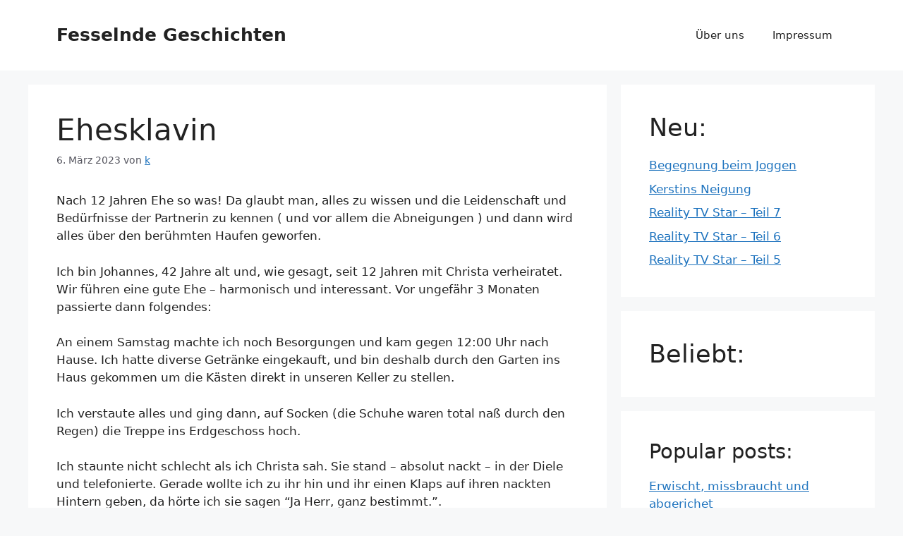

--- FILE ---
content_type: text/html; charset=UTF-8
request_url: https://www.fesselnde-geschichten.de/maledom/ehesklavin/
body_size: 27418
content:
<!DOCTYPE html>
<html lang="de">
<head>
	<meta charset="UTF-8">
	<title>Ehesklavin &#8211; Fesselnde Geschichten</title>
<meta name='robots' content='max-image-preview:large' />
<script id="cookieyes" type="text/javascript" src="https://cdn-cookieyes.com/client_data/68ce02f2931427d78cbdf6c3/script.js"></script><meta name="viewport" content="width=device-width, initial-scale=1"><link rel="alternate" type="application/rss+xml" title="Fesselnde Geschichten &raquo; Feed" href="https://www.fesselnde-geschichten.de/feed/" />
<link rel="alternate" type="application/rss+xml" title="Fesselnde Geschichten &raquo; Kommentar-Feed" href="https://www.fesselnde-geschichten.de/comments/feed/" />
<link rel="alternate" type="application/rss+xml" title="Fesselnde Geschichten &raquo; Ehesklavin-Kommentar-Feed" href="https://www.fesselnde-geschichten.de/maledom/ehesklavin/feed/" />
<link rel="alternate" title="oEmbed (JSON)" type="application/json+oembed" href="https://www.fesselnde-geschichten.de/wp-json/oembed/1.0/embed?url=https%3A%2F%2Fwww.fesselnde-geschichten.de%2Fmaledom%2Fehesklavin%2F" />
<link rel="alternate" title="oEmbed (XML)" type="text/xml+oembed" href="https://www.fesselnde-geschichten.de/wp-json/oembed/1.0/embed?url=https%3A%2F%2Fwww.fesselnde-geschichten.de%2Fmaledom%2Fehesklavin%2F&#038;format=xml" />
		<!-- This site uses the Google Analytics by MonsterInsights plugin v9.11.1 - Using Analytics tracking - https://www.monsterinsights.com/ -->
							<script src="//www.googletagmanager.com/gtag/js?id=G-8LZ0CMHK3L"  data-cfasync="false" data-wpfc-render="false" async></script>
			<script data-cfasync="false" data-wpfc-render="false">
				var mi_version = '9.11.1';
				var mi_track_user = true;
				var mi_no_track_reason = '';
								var MonsterInsightsDefaultLocations = {"page_location":"https:\/\/www.fesselnde-geschichten.de\/maledom\/ehesklavin\/"};
								if ( typeof MonsterInsightsPrivacyGuardFilter === 'function' ) {
					var MonsterInsightsLocations = (typeof MonsterInsightsExcludeQuery === 'object') ? MonsterInsightsPrivacyGuardFilter( MonsterInsightsExcludeQuery ) : MonsterInsightsPrivacyGuardFilter( MonsterInsightsDefaultLocations );
				} else {
					var MonsterInsightsLocations = (typeof MonsterInsightsExcludeQuery === 'object') ? MonsterInsightsExcludeQuery : MonsterInsightsDefaultLocations;
				}

								var disableStrs = [
										'ga-disable-G-8LZ0CMHK3L',
									];

				/* Function to detect opted out users */
				function __gtagTrackerIsOptedOut() {
					for (var index = 0; index < disableStrs.length; index++) {
						if (document.cookie.indexOf(disableStrs[index] + '=true') > -1) {
							return true;
						}
					}

					return false;
				}

				/* Disable tracking if the opt-out cookie exists. */
				if (__gtagTrackerIsOptedOut()) {
					for (var index = 0; index < disableStrs.length; index++) {
						window[disableStrs[index]] = true;
					}
				}

				/* Opt-out function */
				function __gtagTrackerOptout() {
					for (var index = 0; index < disableStrs.length; index++) {
						document.cookie = disableStrs[index] + '=true; expires=Thu, 31 Dec 2099 23:59:59 UTC; path=/';
						window[disableStrs[index]] = true;
					}
				}

				if ('undefined' === typeof gaOptout) {
					function gaOptout() {
						__gtagTrackerOptout();
					}
				}
								window.dataLayer = window.dataLayer || [];

				window.MonsterInsightsDualTracker = {
					helpers: {},
					trackers: {},
				};
				if (mi_track_user) {
					function __gtagDataLayer() {
						dataLayer.push(arguments);
					}

					function __gtagTracker(type, name, parameters) {
						if (!parameters) {
							parameters = {};
						}

						if (parameters.send_to) {
							__gtagDataLayer.apply(null, arguments);
							return;
						}

						if (type === 'event') {
														parameters.send_to = monsterinsights_frontend.v4_id;
							var hookName = name;
							if (typeof parameters['event_category'] !== 'undefined') {
								hookName = parameters['event_category'] + ':' + name;
							}

							if (typeof MonsterInsightsDualTracker.trackers[hookName] !== 'undefined') {
								MonsterInsightsDualTracker.trackers[hookName](parameters);
							} else {
								__gtagDataLayer('event', name, parameters);
							}
							
						} else {
							__gtagDataLayer.apply(null, arguments);
						}
					}

					__gtagTracker('js', new Date());
					__gtagTracker('set', {
						'developer_id.dZGIzZG': true,
											});
					if ( MonsterInsightsLocations.page_location ) {
						__gtagTracker('set', MonsterInsightsLocations);
					}
										__gtagTracker('config', 'G-8LZ0CMHK3L', {"forceSSL":"true","link_attribution":"true"} );
										window.gtag = __gtagTracker;										(function () {
						/* https://developers.google.com/analytics/devguides/collection/analyticsjs/ */
						/* ga and __gaTracker compatibility shim. */
						var noopfn = function () {
							return null;
						};
						var newtracker = function () {
							return new Tracker();
						};
						var Tracker = function () {
							return null;
						};
						var p = Tracker.prototype;
						p.get = noopfn;
						p.set = noopfn;
						p.send = function () {
							var args = Array.prototype.slice.call(arguments);
							args.unshift('send');
							__gaTracker.apply(null, args);
						};
						var __gaTracker = function () {
							var len = arguments.length;
							if (len === 0) {
								return;
							}
							var f = arguments[len - 1];
							if (typeof f !== 'object' || f === null || typeof f.hitCallback !== 'function') {
								if ('send' === arguments[0]) {
									var hitConverted, hitObject = false, action;
									if ('event' === arguments[1]) {
										if ('undefined' !== typeof arguments[3]) {
											hitObject = {
												'eventAction': arguments[3],
												'eventCategory': arguments[2],
												'eventLabel': arguments[4],
												'value': arguments[5] ? arguments[5] : 1,
											}
										}
									}
									if ('pageview' === arguments[1]) {
										if ('undefined' !== typeof arguments[2]) {
											hitObject = {
												'eventAction': 'page_view',
												'page_path': arguments[2],
											}
										}
									}
									if (typeof arguments[2] === 'object') {
										hitObject = arguments[2];
									}
									if (typeof arguments[5] === 'object') {
										Object.assign(hitObject, arguments[5]);
									}
									if ('undefined' !== typeof arguments[1].hitType) {
										hitObject = arguments[1];
										if ('pageview' === hitObject.hitType) {
											hitObject.eventAction = 'page_view';
										}
									}
									if (hitObject) {
										action = 'timing' === arguments[1].hitType ? 'timing_complete' : hitObject.eventAction;
										hitConverted = mapArgs(hitObject);
										__gtagTracker('event', action, hitConverted);
									}
								}
								return;
							}

							function mapArgs(args) {
								var arg, hit = {};
								var gaMap = {
									'eventCategory': 'event_category',
									'eventAction': 'event_action',
									'eventLabel': 'event_label',
									'eventValue': 'event_value',
									'nonInteraction': 'non_interaction',
									'timingCategory': 'event_category',
									'timingVar': 'name',
									'timingValue': 'value',
									'timingLabel': 'event_label',
									'page': 'page_path',
									'location': 'page_location',
									'title': 'page_title',
									'referrer' : 'page_referrer',
								};
								for (arg in args) {
																		if (!(!args.hasOwnProperty(arg) || !gaMap.hasOwnProperty(arg))) {
										hit[gaMap[arg]] = args[arg];
									} else {
										hit[arg] = args[arg];
									}
								}
								return hit;
							}

							try {
								f.hitCallback();
							} catch (ex) {
							}
						};
						__gaTracker.create = newtracker;
						__gaTracker.getByName = newtracker;
						__gaTracker.getAll = function () {
							return [];
						};
						__gaTracker.remove = noopfn;
						__gaTracker.loaded = true;
						window['__gaTracker'] = __gaTracker;
					})();
									} else {
										console.log("");
					(function () {
						function __gtagTracker() {
							return null;
						}

						window['__gtagTracker'] = __gtagTracker;
						window['gtag'] = __gtagTracker;
					})();
									}
			</script>
							<!-- / Google Analytics by MonsterInsights -->
		<style id='wp-img-auto-sizes-contain-inline-css'>
img:is([sizes=auto i],[sizes^="auto," i]){contain-intrinsic-size:3000px 1500px}
/*# sourceURL=wp-img-auto-sizes-contain-inline-css */
</style>
<style id='wp-emoji-styles-inline-css'>

	img.wp-smiley, img.emoji {
		display: inline !important;
		border: none !important;
		box-shadow: none !important;
		height: 1em !important;
		width: 1em !important;
		margin: 0 0.07em !important;
		vertical-align: -0.1em !important;
		background: none !important;
		padding: 0 !important;
	}
/*# sourceURL=wp-emoji-styles-inline-css */
</style>
<style id='wp-block-library-inline-css'>
:root{--wp-block-synced-color:#7a00df;--wp-block-synced-color--rgb:122,0,223;--wp-bound-block-color:var(--wp-block-synced-color);--wp-editor-canvas-background:#ddd;--wp-admin-theme-color:#007cba;--wp-admin-theme-color--rgb:0,124,186;--wp-admin-theme-color-darker-10:#006ba1;--wp-admin-theme-color-darker-10--rgb:0,107,160.5;--wp-admin-theme-color-darker-20:#005a87;--wp-admin-theme-color-darker-20--rgb:0,90,135;--wp-admin-border-width-focus:2px}@media (min-resolution:192dpi){:root{--wp-admin-border-width-focus:1.5px}}.wp-element-button{cursor:pointer}:root .has-very-light-gray-background-color{background-color:#eee}:root .has-very-dark-gray-background-color{background-color:#313131}:root .has-very-light-gray-color{color:#eee}:root .has-very-dark-gray-color{color:#313131}:root .has-vivid-green-cyan-to-vivid-cyan-blue-gradient-background{background:linear-gradient(135deg,#00d084,#0693e3)}:root .has-purple-crush-gradient-background{background:linear-gradient(135deg,#34e2e4,#4721fb 50%,#ab1dfe)}:root .has-hazy-dawn-gradient-background{background:linear-gradient(135deg,#faaca8,#dad0ec)}:root .has-subdued-olive-gradient-background{background:linear-gradient(135deg,#fafae1,#67a671)}:root .has-atomic-cream-gradient-background{background:linear-gradient(135deg,#fdd79a,#004a59)}:root .has-nightshade-gradient-background{background:linear-gradient(135deg,#330968,#31cdcf)}:root .has-midnight-gradient-background{background:linear-gradient(135deg,#020381,#2874fc)}:root{--wp--preset--font-size--normal:16px;--wp--preset--font-size--huge:42px}.has-regular-font-size{font-size:1em}.has-larger-font-size{font-size:2.625em}.has-normal-font-size{font-size:var(--wp--preset--font-size--normal)}.has-huge-font-size{font-size:var(--wp--preset--font-size--huge)}.has-text-align-center{text-align:center}.has-text-align-left{text-align:left}.has-text-align-right{text-align:right}.has-fit-text{white-space:nowrap!important}#end-resizable-editor-section{display:none}.aligncenter{clear:both}.items-justified-left{justify-content:flex-start}.items-justified-center{justify-content:center}.items-justified-right{justify-content:flex-end}.items-justified-space-between{justify-content:space-between}.screen-reader-text{border:0;clip-path:inset(50%);height:1px;margin:-1px;overflow:hidden;padding:0;position:absolute;width:1px;word-wrap:normal!important}.screen-reader-text:focus{background-color:#ddd;clip-path:none;color:#444;display:block;font-size:1em;height:auto;left:5px;line-height:normal;padding:15px 23px 14px;text-decoration:none;top:5px;width:auto;z-index:100000}html :where(.has-border-color){border-style:solid}html :where([style*=border-top-color]){border-top-style:solid}html :where([style*=border-right-color]){border-right-style:solid}html :where([style*=border-bottom-color]){border-bottom-style:solid}html :where([style*=border-left-color]){border-left-style:solid}html :where([style*=border-width]){border-style:solid}html :where([style*=border-top-width]){border-top-style:solid}html :where([style*=border-right-width]){border-right-style:solid}html :where([style*=border-bottom-width]){border-bottom-style:solid}html :where([style*=border-left-width]){border-left-style:solid}html :where(img[class*=wp-image-]){height:auto;max-width:100%}:where(figure){margin:0 0 1em}html :where(.is-position-sticky){--wp-admin--admin-bar--position-offset:var(--wp-admin--admin-bar--height,0px)}@media screen and (max-width:600px){html :where(.is-position-sticky){--wp-admin--admin-bar--position-offset:0px}}

/*# sourceURL=wp-block-library-inline-css */
</style><style id='wp-block-categories-inline-css'>
.wp-block-categories{box-sizing:border-box}.wp-block-categories.alignleft{margin-right:2em}.wp-block-categories.alignright{margin-left:2em}.wp-block-categories.wp-block-categories-dropdown.aligncenter{text-align:center}.wp-block-categories .wp-block-categories__label{display:block;width:100%}
/*# sourceURL=https://www.fesselnde-geschichten.de/wp-includes/blocks/categories/style.min.css */
</style>
<style id='wp-block-heading-inline-css'>
h1:where(.wp-block-heading).has-background,h2:where(.wp-block-heading).has-background,h3:where(.wp-block-heading).has-background,h4:where(.wp-block-heading).has-background,h5:where(.wp-block-heading).has-background,h6:where(.wp-block-heading).has-background{padding:1.25em 2.375em}h1.has-text-align-left[style*=writing-mode]:where([style*=vertical-lr]),h1.has-text-align-right[style*=writing-mode]:where([style*=vertical-rl]),h2.has-text-align-left[style*=writing-mode]:where([style*=vertical-lr]),h2.has-text-align-right[style*=writing-mode]:where([style*=vertical-rl]),h3.has-text-align-left[style*=writing-mode]:where([style*=vertical-lr]),h3.has-text-align-right[style*=writing-mode]:where([style*=vertical-rl]),h4.has-text-align-left[style*=writing-mode]:where([style*=vertical-lr]),h4.has-text-align-right[style*=writing-mode]:where([style*=vertical-rl]),h5.has-text-align-left[style*=writing-mode]:where([style*=vertical-lr]),h5.has-text-align-right[style*=writing-mode]:where([style*=vertical-rl]),h6.has-text-align-left[style*=writing-mode]:where([style*=vertical-lr]),h6.has-text-align-right[style*=writing-mode]:where([style*=vertical-rl]){rotate:180deg}
/*# sourceURL=https://www.fesselnde-geschichten.de/wp-includes/blocks/heading/style.min.css */
</style>
<style id='wp-block-latest-comments-inline-css'>
ol.wp-block-latest-comments{box-sizing:border-box;margin-left:0}:where(.wp-block-latest-comments:not([style*=line-height] .wp-block-latest-comments__comment)){line-height:1.1}:where(.wp-block-latest-comments:not([style*=line-height] .wp-block-latest-comments__comment-excerpt p)){line-height:1.8}.has-dates :where(.wp-block-latest-comments:not([style*=line-height])),.has-excerpts :where(.wp-block-latest-comments:not([style*=line-height])){line-height:1.5}.wp-block-latest-comments .wp-block-latest-comments{padding-left:0}.wp-block-latest-comments__comment{list-style:none;margin-bottom:1em}.has-avatars .wp-block-latest-comments__comment{list-style:none;min-height:2.25em}.has-avatars .wp-block-latest-comments__comment .wp-block-latest-comments__comment-excerpt,.has-avatars .wp-block-latest-comments__comment .wp-block-latest-comments__comment-meta{margin-left:3.25em}.wp-block-latest-comments__comment-excerpt p{font-size:.875em;margin:.36em 0 1.4em}.wp-block-latest-comments__comment-date{display:block;font-size:.75em}.wp-block-latest-comments .avatar,.wp-block-latest-comments__comment-avatar{border-radius:1.5em;display:block;float:left;height:2.5em;margin-right:.75em;width:2.5em}.wp-block-latest-comments[class*=-font-size] a,.wp-block-latest-comments[style*=font-size] a{font-size:inherit}
/*# sourceURL=https://www.fesselnde-geschichten.de/wp-includes/blocks/latest-comments/style.min.css */
</style>
<style id='wp-block-latest-posts-inline-css'>
.wp-block-latest-posts{box-sizing:border-box}.wp-block-latest-posts.alignleft{margin-right:2em}.wp-block-latest-posts.alignright{margin-left:2em}.wp-block-latest-posts.wp-block-latest-posts__list{list-style:none}.wp-block-latest-posts.wp-block-latest-posts__list li{clear:both;overflow-wrap:break-word}.wp-block-latest-posts.is-grid{display:flex;flex-wrap:wrap}.wp-block-latest-posts.is-grid li{margin:0 1.25em 1.25em 0;width:100%}@media (min-width:600px){.wp-block-latest-posts.columns-2 li{width:calc(50% - .625em)}.wp-block-latest-posts.columns-2 li:nth-child(2n){margin-right:0}.wp-block-latest-posts.columns-3 li{width:calc(33.33333% - .83333em)}.wp-block-latest-posts.columns-3 li:nth-child(3n){margin-right:0}.wp-block-latest-posts.columns-4 li{width:calc(25% - .9375em)}.wp-block-latest-posts.columns-4 li:nth-child(4n){margin-right:0}.wp-block-latest-posts.columns-5 li{width:calc(20% - 1em)}.wp-block-latest-posts.columns-5 li:nth-child(5n){margin-right:0}.wp-block-latest-posts.columns-6 li{width:calc(16.66667% - 1.04167em)}.wp-block-latest-posts.columns-6 li:nth-child(6n){margin-right:0}}:root :where(.wp-block-latest-posts.is-grid){padding:0}:root :where(.wp-block-latest-posts.wp-block-latest-posts__list){padding-left:0}.wp-block-latest-posts__post-author,.wp-block-latest-posts__post-date{display:block;font-size:.8125em}.wp-block-latest-posts__post-excerpt,.wp-block-latest-posts__post-full-content{margin-bottom:1em;margin-top:.5em}.wp-block-latest-posts__featured-image a{display:inline-block}.wp-block-latest-posts__featured-image img{height:auto;max-width:100%;width:auto}.wp-block-latest-posts__featured-image.alignleft{float:left;margin-right:1em}.wp-block-latest-posts__featured-image.alignright{float:right;margin-left:1em}.wp-block-latest-posts__featured-image.aligncenter{margin-bottom:1em;text-align:center}
/*# sourceURL=https://www.fesselnde-geschichten.de/wp-includes/blocks/latest-posts/style.min.css */
</style>
<style id='wp-block-group-inline-css'>
.wp-block-group{box-sizing:border-box}:where(.wp-block-group.wp-block-group-is-layout-constrained){position:relative}
/*# sourceURL=https://www.fesselnde-geschichten.de/wp-includes/blocks/group/style.min.css */
</style>
<style id='wp-block-paragraph-inline-css'>
.is-small-text{font-size:.875em}.is-regular-text{font-size:1em}.is-large-text{font-size:2.25em}.is-larger-text{font-size:3em}.has-drop-cap:not(:focus):first-letter{float:left;font-size:8.4em;font-style:normal;font-weight:100;line-height:.68;margin:.05em .1em 0 0;text-transform:uppercase}body.rtl .has-drop-cap:not(:focus):first-letter{float:none;margin-left:.1em}p.has-drop-cap.has-background{overflow:hidden}:root :where(p.has-background){padding:1.25em 2.375em}:where(p.has-text-color:not(.has-link-color)) a{color:inherit}p.has-text-align-left[style*="writing-mode:vertical-lr"],p.has-text-align-right[style*="writing-mode:vertical-rl"]{rotate:180deg}
/*# sourceURL=https://www.fesselnde-geschichten.de/wp-includes/blocks/paragraph/style.min.css */
</style>
<style id='global-styles-inline-css'>
:root{--wp--preset--aspect-ratio--square: 1;--wp--preset--aspect-ratio--4-3: 4/3;--wp--preset--aspect-ratio--3-4: 3/4;--wp--preset--aspect-ratio--3-2: 3/2;--wp--preset--aspect-ratio--2-3: 2/3;--wp--preset--aspect-ratio--16-9: 16/9;--wp--preset--aspect-ratio--9-16: 9/16;--wp--preset--color--black: #000000;--wp--preset--color--cyan-bluish-gray: #abb8c3;--wp--preset--color--white: #ffffff;--wp--preset--color--pale-pink: #f78da7;--wp--preset--color--vivid-red: #cf2e2e;--wp--preset--color--luminous-vivid-orange: #ff6900;--wp--preset--color--luminous-vivid-amber: #fcb900;--wp--preset--color--light-green-cyan: #7bdcb5;--wp--preset--color--vivid-green-cyan: #00d084;--wp--preset--color--pale-cyan-blue: #8ed1fc;--wp--preset--color--vivid-cyan-blue: #0693e3;--wp--preset--color--vivid-purple: #9b51e0;--wp--preset--color--contrast: var(--contrast);--wp--preset--color--contrast-2: var(--contrast-2);--wp--preset--color--contrast-3: var(--contrast-3);--wp--preset--color--base: var(--base);--wp--preset--color--base-2: var(--base-2);--wp--preset--color--base-3: var(--base-3);--wp--preset--color--accent: var(--accent);--wp--preset--gradient--vivid-cyan-blue-to-vivid-purple: linear-gradient(135deg,rgb(6,147,227) 0%,rgb(155,81,224) 100%);--wp--preset--gradient--light-green-cyan-to-vivid-green-cyan: linear-gradient(135deg,rgb(122,220,180) 0%,rgb(0,208,130) 100%);--wp--preset--gradient--luminous-vivid-amber-to-luminous-vivid-orange: linear-gradient(135deg,rgb(252,185,0) 0%,rgb(255,105,0) 100%);--wp--preset--gradient--luminous-vivid-orange-to-vivid-red: linear-gradient(135deg,rgb(255,105,0) 0%,rgb(207,46,46) 100%);--wp--preset--gradient--very-light-gray-to-cyan-bluish-gray: linear-gradient(135deg,rgb(238,238,238) 0%,rgb(169,184,195) 100%);--wp--preset--gradient--cool-to-warm-spectrum: linear-gradient(135deg,rgb(74,234,220) 0%,rgb(151,120,209) 20%,rgb(207,42,186) 40%,rgb(238,44,130) 60%,rgb(251,105,98) 80%,rgb(254,248,76) 100%);--wp--preset--gradient--blush-light-purple: linear-gradient(135deg,rgb(255,206,236) 0%,rgb(152,150,240) 100%);--wp--preset--gradient--blush-bordeaux: linear-gradient(135deg,rgb(254,205,165) 0%,rgb(254,45,45) 50%,rgb(107,0,62) 100%);--wp--preset--gradient--luminous-dusk: linear-gradient(135deg,rgb(255,203,112) 0%,rgb(199,81,192) 50%,rgb(65,88,208) 100%);--wp--preset--gradient--pale-ocean: linear-gradient(135deg,rgb(255,245,203) 0%,rgb(182,227,212) 50%,rgb(51,167,181) 100%);--wp--preset--gradient--electric-grass: linear-gradient(135deg,rgb(202,248,128) 0%,rgb(113,206,126) 100%);--wp--preset--gradient--midnight: linear-gradient(135deg,rgb(2,3,129) 0%,rgb(40,116,252) 100%);--wp--preset--font-size--small: 13px;--wp--preset--font-size--medium: 20px;--wp--preset--font-size--large: 36px;--wp--preset--font-size--x-large: 42px;--wp--preset--spacing--20: 0.44rem;--wp--preset--spacing--30: 0.67rem;--wp--preset--spacing--40: 1rem;--wp--preset--spacing--50: 1.5rem;--wp--preset--spacing--60: 2.25rem;--wp--preset--spacing--70: 3.38rem;--wp--preset--spacing--80: 5.06rem;--wp--preset--shadow--natural: 6px 6px 9px rgba(0, 0, 0, 0.2);--wp--preset--shadow--deep: 12px 12px 50px rgba(0, 0, 0, 0.4);--wp--preset--shadow--sharp: 6px 6px 0px rgba(0, 0, 0, 0.2);--wp--preset--shadow--outlined: 6px 6px 0px -3px rgb(255, 255, 255), 6px 6px rgb(0, 0, 0);--wp--preset--shadow--crisp: 6px 6px 0px rgb(0, 0, 0);}:where(.is-layout-flex){gap: 0.5em;}:where(.is-layout-grid){gap: 0.5em;}body .is-layout-flex{display: flex;}.is-layout-flex{flex-wrap: wrap;align-items: center;}.is-layout-flex > :is(*, div){margin: 0;}body .is-layout-grid{display: grid;}.is-layout-grid > :is(*, div){margin: 0;}:where(.wp-block-columns.is-layout-flex){gap: 2em;}:where(.wp-block-columns.is-layout-grid){gap: 2em;}:where(.wp-block-post-template.is-layout-flex){gap: 1.25em;}:where(.wp-block-post-template.is-layout-grid){gap: 1.25em;}.has-black-color{color: var(--wp--preset--color--black) !important;}.has-cyan-bluish-gray-color{color: var(--wp--preset--color--cyan-bluish-gray) !important;}.has-white-color{color: var(--wp--preset--color--white) !important;}.has-pale-pink-color{color: var(--wp--preset--color--pale-pink) !important;}.has-vivid-red-color{color: var(--wp--preset--color--vivid-red) !important;}.has-luminous-vivid-orange-color{color: var(--wp--preset--color--luminous-vivid-orange) !important;}.has-luminous-vivid-amber-color{color: var(--wp--preset--color--luminous-vivid-amber) !important;}.has-light-green-cyan-color{color: var(--wp--preset--color--light-green-cyan) !important;}.has-vivid-green-cyan-color{color: var(--wp--preset--color--vivid-green-cyan) !important;}.has-pale-cyan-blue-color{color: var(--wp--preset--color--pale-cyan-blue) !important;}.has-vivid-cyan-blue-color{color: var(--wp--preset--color--vivid-cyan-blue) !important;}.has-vivid-purple-color{color: var(--wp--preset--color--vivid-purple) !important;}.has-black-background-color{background-color: var(--wp--preset--color--black) !important;}.has-cyan-bluish-gray-background-color{background-color: var(--wp--preset--color--cyan-bluish-gray) !important;}.has-white-background-color{background-color: var(--wp--preset--color--white) !important;}.has-pale-pink-background-color{background-color: var(--wp--preset--color--pale-pink) !important;}.has-vivid-red-background-color{background-color: var(--wp--preset--color--vivid-red) !important;}.has-luminous-vivid-orange-background-color{background-color: var(--wp--preset--color--luminous-vivid-orange) !important;}.has-luminous-vivid-amber-background-color{background-color: var(--wp--preset--color--luminous-vivid-amber) !important;}.has-light-green-cyan-background-color{background-color: var(--wp--preset--color--light-green-cyan) !important;}.has-vivid-green-cyan-background-color{background-color: var(--wp--preset--color--vivid-green-cyan) !important;}.has-pale-cyan-blue-background-color{background-color: var(--wp--preset--color--pale-cyan-blue) !important;}.has-vivid-cyan-blue-background-color{background-color: var(--wp--preset--color--vivid-cyan-blue) !important;}.has-vivid-purple-background-color{background-color: var(--wp--preset--color--vivid-purple) !important;}.has-black-border-color{border-color: var(--wp--preset--color--black) !important;}.has-cyan-bluish-gray-border-color{border-color: var(--wp--preset--color--cyan-bluish-gray) !important;}.has-white-border-color{border-color: var(--wp--preset--color--white) !important;}.has-pale-pink-border-color{border-color: var(--wp--preset--color--pale-pink) !important;}.has-vivid-red-border-color{border-color: var(--wp--preset--color--vivid-red) !important;}.has-luminous-vivid-orange-border-color{border-color: var(--wp--preset--color--luminous-vivid-orange) !important;}.has-luminous-vivid-amber-border-color{border-color: var(--wp--preset--color--luminous-vivid-amber) !important;}.has-light-green-cyan-border-color{border-color: var(--wp--preset--color--light-green-cyan) !important;}.has-vivid-green-cyan-border-color{border-color: var(--wp--preset--color--vivid-green-cyan) !important;}.has-pale-cyan-blue-border-color{border-color: var(--wp--preset--color--pale-cyan-blue) !important;}.has-vivid-cyan-blue-border-color{border-color: var(--wp--preset--color--vivid-cyan-blue) !important;}.has-vivid-purple-border-color{border-color: var(--wp--preset--color--vivid-purple) !important;}.has-vivid-cyan-blue-to-vivid-purple-gradient-background{background: var(--wp--preset--gradient--vivid-cyan-blue-to-vivid-purple) !important;}.has-light-green-cyan-to-vivid-green-cyan-gradient-background{background: var(--wp--preset--gradient--light-green-cyan-to-vivid-green-cyan) !important;}.has-luminous-vivid-amber-to-luminous-vivid-orange-gradient-background{background: var(--wp--preset--gradient--luminous-vivid-amber-to-luminous-vivid-orange) !important;}.has-luminous-vivid-orange-to-vivid-red-gradient-background{background: var(--wp--preset--gradient--luminous-vivid-orange-to-vivid-red) !important;}.has-very-light-gray-to-cyan-bluish-gray-gradient-background{background: var(--wp--preset--gradient--very-light-gray-to-cyan-bluish-gray) !important;}.has-cool-to-warm-spectrum-gradient-background{background: var(--wp--preset--gradient--cool-to-warm-spectrum) !important;}.has-blush-light-purple-gradient-background{background: var(--wp--preset--gradient--blush-light-purple) !important;}.has-blush-bordeaux-gradient-background{background: var(--wp--preset--gradient--blush-bordeaux) !important;}.has-luminous-dusk-gradient-background{background: var(--wp--preset--gradient--luminous-dusk) !important;}.has-pale-ocean-gradient-background{background: var(--wp--preset--gradient--pale-ocean) !important;}.has-electric-grass-gradient-background{background: var(--wp--preset--gradient--electric-grass) !important;}.has-midnight-gradient-background{background: var(--wp--preset--gradient--midnight) !important;}.has-small-font-size{font-size: var(--wp--preset--font-size--small) !important;}.has-medium-font-size{font-size: var(--wp--preset--font-size--medium) !important;}.has-large-font-size{font-size: var(--wp--preset--font-size--large) !important;}.has-x-large-font-size{font-size: var(--wp--preset--font-size--x-large) !important;}
/*# sourceURL=global-styles-inline-css */
</style>

<style id='classic-theme-styles-inline-css'>
/*! This file is auto-generated */
.wp-block-button__link{color:#fff;background-color:#32373c;border-radius:9999px;box-shadow:none;text-decoration:none;padding:calc(.667em + 2px) calc(1.333em + 2px);font-size:1.125em}.wp-block-file__button{background:#32373c;color:#fff;text-decoration:none}
/*# sourceURL=/wp-includes/css/classic-themes.min.css */
</style>
<link rel='stylesheet' id='generate-comments-css' href='https://www.fesselnde-geschichten.de/wp-content/themes/generatepress/assets/css/components/comments.min.css?ver=3.5.1' media='all' />
<link rel='stylesheet' id='generate-style-css' href='https://www.fesselnde-geschichten.de/wp-content/themes/generatepress/assets/css/main.min.css?ver=3.5.1' media='all' />
<style id='generate-style-inline-css'>
body{background-color:var(--base-2);color:var(--contrast);}a{color:var(--accent);}a{text-decoration:underline;}.entry-title a, .site-branding a, a.button, .wp-block-button__link, .main-navigation a{text-decoration:none;}a:hover, a:focus, a:active{color:var(--contrast);}.wp-block-group__inner-container{max-width:1200px;margin-left:auto;margin-right:auto;}:root{--contrast:#222222;--contrast-2:#575760;--contrast-3:#b2b2be;--base:#f0f0f0;--base-2:#f7f8f9;--base-3:#ffffff;--accent:#1e73be;}:root .has-contrast-color{color:var(--contrast);}:root .has-contrast-background-color{background-color:var(--contrast);}:root .has-contrast-2-color{color:var(--contrast-2);}:root .has-contrast-2-background-color{background-color:var(--contrast-2);}:root .has-contrast-3-color{color:var(--contrast-3);}:root .has-contrast-3-background-color{background-color:var(--contrast-3);}:root .has-base-color{color:var(--base);}:root .has-base-background-color{background-color:var(--base);}:root .has-base-2-color{color:var(--base-2);}:root .has-base-2-background-color{background-color:var(--base-2);}:root .has-base-3-color{color:var(--base-3);}:root .has-base-3-background-color{background-color:var(--base-3);}:root .has-accent-color{color:var(--accent);}:root .has-accent-background-color{background-color:var(--accent);}.top-bar{background-color:#636363;color:#ffffff;}.top-bar a{color:#ffffff;}.top-bar a:hover{color:#303030;}.site-header{background-color:var(--base-3);}.main-title a,.main-title a:hover{color:var(--contrast);}.site-description{color:var(--contrast-2);}.mobile-menu-control-wrapper .menu-toggle,.mobile-menu-control-wrapper .menu-toggle:hover,.mobile-menu-control-wrapper .menu-toggle:focus,.has-inline-mobile-toggle #site-navigation.toggled{background-color:rgba(0, 0, 0, 0.02);}.main-navigation,.main-navigation ul ul{background-color:var(--base-3);}.main-navigation .main-nav ul li a, .main-navigation .menu-toggle, .main-navigation .menu-bar-items{color:var(--contrast);}.main-navigation .main-nav ul li:not([class*="current-menu-"]):hover > a, .main-navigation .main-nav ul li:not([class*="current-menu-"]):focus > a, .main-navigation .main-nav ul li.sfHover:not([class*="current-menu-"]) > a, .main-navigation .menu-bar-item:hover > a, .main-navigation .menu-bar-item.sfHover > a{color:var(--accent);}button.menu-toggle:hover,button.menu-toggle:focus{color:var(--contrast);}.main-navigation .main-nav ul li[class*="current-menu-"] > a{color:var(--accent);}.navigation-search input[type="search"],.navigation-search input[type="search"]:active, .navigation-search input[type="search"]:focus, .main-navigation .main-nav ul li.search-item.active > a, .main-navigation .menu-bar-items .search-item.active > a{color:var(--accent);}.main-navigation ul ul{background-color:var(--base);}.separate-containers .inside-article, .separate-containers .comments-area, .separate-containers .page-header, .one-container .container, .separate-containers .paging-navigation, .inside-page-header{background-color:var(--base-3);}.entry-title a{color:var(--contrast);}.entry-title a:hover{color:var(--contrast-2);}.entry-meta{color:var(--contrast-2);}.sidebar .widget{background-color:var(--base-3);}.footer-widgets{background-color:var(--base-3);}.site-info{background-color:var(--base-3);}input[type="text"],input[type="email"],input[type="url"],input[type="password"],input[type="search"],input[type="tel"],input[type="number"],textarea,select{color:var(--contrast);background-color:var(--base-2);border-color:var(--base);}input[type="text"]:focus,input[type="email"]:focus,input[type="url"]:focus,input[type="password"]:focus,input[type="search"]:focus,input[type="tel"]:focus,input[type="number"]:focus,textarea:focus,select:focus{color:var(--contrast);background-color:var(--base-2);border-color:var(--contrast-3);}button,html input[type="button"],input[type="reset"],input[type="submit"],a.button,a.wp-block-button__link:not(.has-background){color:#ffffff;background-color:#55555e;}button:hover,html input[type="button"]:hover,input[type="reset"]:hover,input[type="submit"]:hover,a.button:hover,button:focus,html input[type="button"]:focus,input[type="reset"]:focus,input[type="submit"]:focus,a.button:focus,a.wp-block-button__link:not(.has-background):active,a.wp-block-button__link:not(.has-background):focus,a.wp-block-button__link:not(.has-background):hover{color:#ffffff;background-color:#3f4047;}a.generate-back-to-top{background-color:rgba( 0,0,0,0.4 );color:#ffffff;}a.generate-back-to-top:hover,a.generate-back-to-top:focus{background-color:rgba( 0,0,0,0.6 );color:#ffffff;}:root{--gp-search-modal-bg-color:var(--base-3);--gp-search-modal-text-color:var(--contrast);--gp-search-modal-overlay-bg-color:rgba(0,0,0,0.2);}@media (max-width:768px){.main-navigation .menu-bar-item:hover > a, .main-navigation .menu-bar-item.sfHover > a{background:none;color:var(--contrast);}}.nav-below-header .main-navigation .inside-navigation.grid-container, .nav-above-header .main-navigation .inside-navigation.grid-container{padding:0px 20px 0px 20px;}.site-main .wp-block-group__inner-container{padding:40px;}.separate-containers .paging-navigation{padding-top:20px;padding-bottom:20px;}.entry-content .alignwide, body:not(.no-sidebar) .entry-content .alignfull{margin-left:-40px;width:calc(100% + 80px);max-width:calc(100% + 80px);}.rtl .menu-item-has-children .dropdown-menu-toggle{padding-left:20px;}.rtl .main-navigation .main-nav ul li.menu-item-has-children > a{padding-right:20px;}@media (max-width:768px){.separate-containers .inside-article, .separate-containers .comments-area, .separate-containers .page-header, .separate-containers .paging-navigation, .one-container .site-content, .inside-page-header{padding:30px;}.site-main .wp-block-group__inner-container{padding:30px;}.inside-top-bar{padding-right:30px;padding-left:30px;}.inside-header{padding-right:30px;padding-left:30px;}.widget-area .widget{padding-top:30px;padding-right:30px;padding-bottom:30px;padding-left:30px;}.footer-widgets-container{padding-top:30px;padding-right:30px;padding-bottom:30px;padding-left:30px;}.inside-site-info{padding-right:30px;padding-left:30px;}.entry-content .alignwide, body:not(.no-sidebar) .entry-content .alignfull{margin-left:-30px;width:calc(100% + 60px);max-width:calc(100% + 60px);}.one-container .site-main .paging-navigation{margin-bottom:20px;}}/* End cached CSS */.is-right-sidebar{width:30%;}.is-left-sidebar{width:30%;}.site-content .content-area{width:70%;}@media (max-width:768px){.main-navigation .menu-toggle,.sidebar-nav-mobile:not(#sticky-placeholder){display:block;}.main-navigation ul,.gen-sidebar-nav,.main-navigation:not(.slideout-navigation):not(.toggled) .main-nav > ul,.has-inline-mobile-toggle #site-navigation .inside-navigation > *:not(.navigation-search):not(.main-nav){display:none;}.nav-align-right .inside-navigation,.nav-align-center .inside-navigation{justify-content:space-between;}.has-inline-mobile-toggle .mobile-menu-control-wrapper{display:flex;flex-wrap:wrap;}.has-inline-mobile-toggle .inside-header{flex-direction:row;text-align:left;flex-wrap:wrap;}.has-inline-mobile-toggle .header-widget,.has-inline-mobile-toggle #site-navigation{flex-basis:100%;}.nav-float-left .has-inline-mobile-toggle #site-navigation{order:10;}}
/*# sourceURL=generate-style-inline-css */
</style>
<script src="https://www.fesselnde-geschichten.de/wp-content/plugins/google-analytics-for-wordpress/assets/js/frontend-gtag.min.js?ver=9.11.1" id="monsterinsights-frontend-script-js" async data-wp-strategy="async"></script>
<script data-cfasync="false" data-wpfc-render="false" id='monsterinsights-frontend-script-js-extra'>var monsterinsights_frontend = {"js_events_tracking":"true","download_extensions":"doc,pdf,ppt,zip,xls,docx,pptx,xlsx","inbound_paths":"[{\"path\":\"\\\/go\\\/\",\"label\":\"affiliate\"},{\"path\":\"\\\/recommend\\\/\",\"label\":\"affiliate\"}]","home_url":"https:\/\/www.fesselnde-geschichten.de","hash_tracking":"false","v4_id":"G-8LZ0CMHK3L"};</script>
<link rel="https://api.w.org/" href="https://www.fesselnde-geschichten.de/wp-json/" /><link rel="alternate" title="JSON" type="application/json" href="https://www.fesselnde-geschichten.de/wp-json/wp/v2/posts/543" /><link rel="EditURI" type="application/rsd+xml" title="RSD" href="https://www.fesselnde-geschichten.de/xmlrpc.php?rsd" />
<meta name="generator" content="WordPress 6.9" />
<link rel="canonical" href="https://www.fesselnde-geschichten.de/maledom/ehesklavin/" />
<link rel='shortlink' href='https://www.fesselnde-geschichten.de/?p=543' />
<link rel="pingback" href="https://www.fesselnde-geschichten.de/xmlrpc.php">
</head>

<body class="wp-singular post-template-default single single-post postid-543 single-format-standard wp-embed-responsive wp-theme-generatepress right-sidebar nav-float-right separate-containers header-aligned-left dropdown-hover" itemtype="https://schema.org/Blog" itemscope>
	<a class="screen-reader-text skip-link" href="#content" title="Zum Inhalt springen">Zum Inhalt springen</a>		<header class="site-header has-inline-mobile-toggle" id="masthead" aria-label="Website"  itemtype="https://schema.org/WPHeader" itemscope>
			<div class="inside-header grid-container">
				<div class="site-branding">
						<p class="main-title" itemprop="headline">
					<a href="https://www.fesselnde-geschichten.de/" rel="home">Fesselnde Geschichten</a>
				</p>
						
					</div>	<nav class="main-navigation mobile-menu-control-wrapper" id="mobile-menu-control-wrapper" aria-label="Mobil-Umschalter">
				<button data-nav="site-navigation" class="menu-toggle" aria-controls="primary-menu" aria-expanded="false">
			<span class="gp-icon icon-menu-bars"><svg viewBox="0 0 512 512" aria-hidden="true" xmlns="http://www.w3.org/2000/svg" width="1em" height="1em"><path d="M0 96c0-13.255 10.745-24 24-24h464c13.255 0 24 10.745 24 24s-10.745 24-24 24H24c-13.255 0-24-10.745-24-24zm0 160c0-13.255 10.745-24 24-24h464c13.255 0 24 10.745 24 24s-10.745 24-24 24H24c-13.255 0-24-10.745-24-24zm0 160c0-13.255 10.745-24 24-24h464c13.255 0 24 10.745 24 24s-10.745 24-24 24H24c-13.255 0-24-10.745-24-24z" /></svg><svg viewBox="0 0 512 512" aria-hidden="true" xmlns="http://www.w3.org/2000/svg" width="1em" height="1em"><path d="M71.029 71.029c9.373-9.372 24.569-9.372 33.942 0L256 222.059l151.029-151.03c9.373-9.372 24.569-9.372 33.942 0 9.372 9.373 9.372 24.569 0 33.942L289.941 256l151.03 151.029c9.372 9.373 9.372 24.569 0 33.942-9.373 9.372-24.569 9.372-33.942 0L256 289.941l-151.029 151.03c-9.373 9.372-24.569 9.372-33.942 0-9.372-9.373-9.372-24.569 0-33.942L222.059 256 71.029 104.971c-9.372-9.373-9.372-24.569 0-33.942z" /></svg></span><span class="screen-reader-text">Menü</span>		</button>
	</nav>
			<nav class="main-navigation sub-menu-right" id="site-navigation" aria-label="Primär"  itemtype="https://schema.org/SiteNavigationElement" itemscope>
			<div class="inside-navigation grid-container">
								<button class="menu-toggle" aria-controls="primary-menu" aria-expanded="false">
					<span class="gp-icon icon-menu-bars"><svg viewBox="0 0 512 512" aria-hidden="true" xmlns="http://www.w3.org/2000/svg" width="1em" height="1em"><path d="M0 96c0-13.255 10.745-24 24-24h464c13.255 0 24 10.745 24 24s-10.745 24-24 24H24c-13.255 0-24-10.745-24-24zm0 160c0-13.255 10.745-24 24-24h464c13.255 0 24 10.745 24 24s-10.745 24-24 24H24c-13.255 0-24-10.745-24-24zm0 160c0-13.255 10.745-24 24-24h464c13.255 0 24 10.745 24 24s-10.745 24-24 24H24c-13.255 0-24-10.745-24-24z" /></svg><svg viewBox="0 0 512 512" aria-hidden="true" xmlns="http://www.w3.org/2000/svg" width="1em" height="1em"><path d="M71.029 71.029c9.373-9.372 24.569-9.372 33.942 0L256 222.059l151.029-151.03c9.373-9.372 24.569-9.372 33.942 0 9.372 9.373 9.372 24.569 0 33.942L289.941 256l151.03 151.029c9.372 9.373 9.372 24.569 0 33.942-9.373 9.372-24.569 9.372-33.942 0L256 289.941l-151.029 151.03c-9.373 9.372-24.569 9.372-33.942 0-9.372-9.373-9.372-24.569 0-33.942L222.059 256 71.029 104.971c-9.372-9.373-9.372-24.569 0-33.942z" /></svg></span><span class="mobile-menu">Menü</span>				</button>
						<div id="primary-menu" class="main-nav">
			<ul class="menu sf-menu">
				<li class="page_item page-item-2"><a href="https://www.fesselnde-geschichten.de/sample-page/">Über uns</a></li>
<li class="page_item page-item-3"><a href="https://www.fesselnde-geschichten.de/privacy-policy/">Impressum</a></li>
			</ul>
		</div>
					</div>
		</nav>
					</div>
		</header>
		
	<div class="site grid-container container hfeed" id="page">
				<div class="site-content" id="content">
			
	<div class="content-area" id="primary">
		<main class="site-main" id="main">
			
<article id="post-543" class="post-543 post type-post status-publish format-standard hentry category-femdom category-femsub category-maledom category-malesub tag-switcher" itemtype="https://schema.org/CreativeWork" itemscope>
	<div class="inside-article">
					<header class="entry-header">
				<h1 class="entry-title" itemprop="headline">Ehesklavin</h1>		<div class="entry-meta">
			<span class="posted-on"><time class="entry-date published" datetime="2023-03-06T09:21:24+02:00" itemprop="datePublished">6. März 2023</time></span> <span class="byline">von <span class="author vcard" itemprop="author" itemtype="https://schema.org/Person" itemscope><a class="url fn n" href="https://www.fesselnde-geschichten.de/author/k/" title="Alle Beiträge von k anzeigen" rel="author" itemprop="url"><span class="author-name" itemprop="name">k</span></a></span></span> 		</div>
					</header>
			
		<div class="entry-content" itemprop="text">
			
<p>Nach 12 Jahren Ehe so was! Da glaubt man, alles zu wissen und die Leidenschaft und Bedürfnisse der Partnerin zu kennen ( und vor allem die Abneigungen ) und dann wird alles über den berühmten Haufen geworfen.</p>



<p>Ich bin Johannes, 42 Jahre alt und, wie gesagt, seit 12 Jahren mit Christa verheiratet. Wir führen eine gute Ehe – harmonisch und interessant. Vor ungefähr 3 Monaten passierte dann folgendes:</p>



<p>An einem Samstag machte ich noch Besorgungen und kam gegen 12:00 Uhr nach Hause. Ich hatte diverse Getränke eingekauft, und bin deshalb durch den Garten ins Haus gekommen um die Kästen direkt in unseren Keller zu stellen.</p>



<p>Ich verstaute alles und ging dann, auf Socken (die Schuhe waren total naß durch den Regen) die Treppe ins Erdgeschoss hoch.</p>



<p>Ich staunte nicht schlecht als ich Christa sah. Sie stand – absolut nackt – in der Diele und telefonierte. Gerade wollte ich zu ihr hin und ihr einen Klaps auf ihren nackten Hintern geben, da hörte ich sie sagen “Ja Herr, ganz bestimmt.”.</p>



<p>“Was wird das denn?” fragte ich mich und stellte fest, dass sie mich noch nicht bemerkt hatte.</p>



<p>Ich blieb Mäusestill und versuchte auch die andere Stimme zu hören. Aber das war nicht möglich. Ich lauschte also weiter:</p>



<p>“Herr, das kann ich nicht machen. Mein Mann würde es sofort merken.”</p>



<p>Sie flehte ja richtig. Meine Verwunderung wechselte in Erregung.</p>



<p>“Ja Herr, ganz bestimmt. Danke Herr, dann bis morgen.”</p>



<p>Ich machte mich auf leisen Socken wieder in den Keller. Ich stand dort bestimmt 10 Minuten und fragte mich die ganze Zeit wer das am anderen Ende wohl gewesen war. Jedenfalls hatte sie nichts gemerkt von meiner Lauscherei. Christa war also eine devote Hurenschlampe. Sie wollte offenbar hart genommen werden. Wieso wusste ich nichts davon. Sie hatte zwar für jede Stellung was übrig, aber das sie so untergeben war ?!</p>



<p>Ich beschloss noch ein wenig Ruhe zu bewahren und den “unschuldigen” zu spielen. Ich klapperte mit den Kisten Wasser und machte mich aufmerksam. Ich ging singend die Treppe wieder rauf und rief “Hallo Schatz. Bin wieder da!”</p>



<p>Christa kam nun aus der Küche und – welch Wunder – ordentlich bekleidet.</p>



<p>“Alles bekommen?” fragte sie so normal wie immer.</p>



<p>“Ja klar”</p>



<p>Ich gab Ihr einen dicken Kuss auf die Wangen. Es war keine Spur von Aufgeregtheit, sie war absolut ruhig. Ich fragte mich wie lange sie wohl Kontakt zu diesem “Herrn” hatte. Der Nachmittag verlief ganz wie immer und abends wollten wir mit Freunden Kartenspielen. Wir fuhren also, weil es immer noch so stark regnete, die paar hundert Meter mit dem Wagen.</p>



<p>“Sag mal, du bist doch morgen Mittag beim Fußball, nicht?” Ah, dachte ich jetzt kommt’s.</p>



<p>“Ja klar. Gegen Osterhold”.</p>



<p>“Ich werde dann mal zu meiner Mutter fahren. War schon lang nicht mehr da.”</p>



<p>Ihre Mutter lebt im Altersheim und wir sind wirklich sehr selten da. Aber dennoch wusste ich, dass sie morgen mit Sicherheit nicht dahin wollte. Am Telefon sagte sie “Bis morgen&#8220;</p>



<p>Ich tat unberührt und nahm mir vor geeignete Schritte zu planen. Am Sonntag hatte ich dann meinen Schlachtplan fertig. Ich tat so, als würde ich zum Sport gehen, blieb allerdings in der Trinkhalle gegenüber. Wenn sie wegfahren würde, hatte ich den Motorroller bereit gestellt um ihr zu folgen.</p>



<p>Und dann war es soweit – sie ging zur Garage, holte den Wagen und fuhr. Ich folgte ihr im sehr großen Abstand. Offenbar fuhr sie Richtung Lilienthal, einem Erholungsgebiet ganz in der Nähe. Als das fest stand, hielt ich an und wartete eine kleine Weile. Es gibt nur eine Strasse dorthin. Sie hätte mich bestimmt bemerkt.</p>



<p>Auf dem Parkplatz war gerade eine Handvoll Autos. Ich sah unseren BMW sofort. Christa saß noch im Auto. Ich fuhr den Roller hinter den Kiosk und beobachtete Christa weiter. Fast 5 Minuten tat sich nichts, dann telefonierte sie offenbar mit ihrem Handy. Es war ein sehr kurzes Gespräch, aber danach stieg sie aus, drehte sich suchend nach allen Seiten um und ging dann direkt auf das Waldstück zu.</p>



<p>“Jetzt geht’s also los.” sagte ich mir und blieb noch ein Moment dort stehen.</p>



<p>Ich hatte angenommen, dass jetzt noch eine Autotüre aufgehen würde und ihr “Meister” ihr folgen würde. Aber nichts. Es war auch niemand in den 3 anderen Autos. Bevor der Waldweg anfing drehte Christa sich noch mal um. Das wäre es jetzt gewesen. Ich ging langsam näher ran, ohne genau die Richtung zu ihr einzunehmen. Es war irgendwie niemand in der Nähe.</p>



<p>Als ich ebenfalls auf diesem Trampelpfad war, hatte ich das Gefühl sie jetzt verloren zu haben. Ich ging instinktiv ein bisschen schneller. Dann sah ich sie : eine Lichtung von vielleicht 300 mal 300 Meter und in der Mitte meine Frau ! Sie hatte wieder das Handy am Ohr.</p>



<p>Sie schaute sich um, aber niemand war zu sehen. Sie legte das Handy auf den Boden und fing an sich auszuziehen! Sie zog Ihre Jacke aus und stülpte dann Ihr Kleid über den Kopf. Christa hat schöne feste Brüste und braucht einfach keinen BH. Sie stand also in Unterhose mitten auf dem Feld. Sie schaute sich wieder um und dann war der Schlüpfer dran. Ich hätte ein Himmelreich für ein Fernglas gegeben. Sie stand einfach nur dort nackt auf der Wiese. Kein Herr und Meister in Sicht.</p>



<p>Ich war mir sicher, er würde jetzt genauso wie ich hier irgendwo im Schutze der Bäume stehen. Christa stand dort immer noch. Nackt wie Eva. Dann ging sie in die Hocke und kramte etwas aus ihrer Tasche – Es war die Leine von unserem ehemaligen Hund ! Sie band sich das Halsband um Ihren eigenen Hals und hockte jetzt auf allen vieren. Diese alte Schlampe dachte ich und bekam einen Ständer wie lange nicht mehr. Am liebsten wäre ich jetzt dorthin gelaufen. Sie lief jetzt auf allen vieren einen kleinen Kreis. Kam zu ihren Schuhen und küsste diese ab, als wären es Füße von Jemanden der vor ihr steht. Ich konnte nicht mehr. Ich holte meinen Schwanz raus und wichste ihn.</p>



<p>“Die ist ja total versaut.” dachte ich mir und konnte nicht genug bekommen. Dann setzte sie sich in hocke. Es sah so aus, als würde sie pinkeln ! Und richtig sie Pisste! Ich konnte mich nicht mehr halten und spritzte richtig ab. Ihre Aufgabe schien auch erledigt zu sein. sie zog das Kleid über und Ihre Jacke an. Dann nahm sie Ihren Slip in die Hand und kam direkt in meine Richtung.</p>



<p>“Was hat sie mit dem Slip vor?” Ich musste weg hier. Ein paar Bäume weiter – hinter dem Trampelpfad – fühlte ich mich sicher. Sie kam direkt an der Stelle vorbei wo ich sie beobachtet hatte. Und siehe da : Sie hing Ihren Slip an einen Ast ! Das war wohl das Souvenir für ihren Meister. Einen Moment überlegte ich, ob ich auf ihn warten sollte um zu wissen wer er ist.</p>



<p>Aber ich wollte andererseits auch wissen ob ihre Aufgabe wirklich zu Ende war. Ich folgte Ihr also. Diesmal drehte sie sich nicht mehr um. Sie ging zum Wagen und fuhr dann auch gleich los. Sie war also eine devote, pissgeile Schlampe. Ich überlegte die ganze Rückfahrt über wie ich das jetzt für mich nutzen konnte. Ich stand ebenfalls auf Vorführungen und all die dreckigen Sauereien.</p>



<p>Ich bin noch zum Fußballplatz gefahren und habe mir die letzten Minuten des Spiels angeguckt. Als ich nach Hause kam war Christa auch da – sie war in der Badewanne.</p>



<p>“Na, wie war´s bei Mutter?”, fragte ich scheinheilig aber normal.</p>



<p>“Sie lässt Dich grüßen.” Es war eine belanglose Plauderei. Ich saß am Badewannenrand und reichte ihr ein Zigarette. Sie rauchte und schien einen ganz ruhigen und sicheren Eindruck zu machen.</p>



<p>“Ich muss mir unbedingt wieder sie Beine rasieren. Schau mal!” sagte sie und hob ein Bein aus dem Schaum.</p>



<p>Ich versuchte etwas: “Und nicht nur die Beine. ” Sie rasierte sich hin und wieder ihre Möse, aber nur oberhalb der Schamlippen. Sie fände es nicht so schön diese auch freizulegen. Ich hätte es zwar gerne komplett blank gehabt, aber sie lies ja da nicht mit sich reden. Aber ab jetzt wollte ich hartnäckiger sein!</p>



<p>“Deine Möse hat es bestimmt auf wieder nötig.” Sagte ich in einem für mich ungewöhnlichen, aber interessanten Ton. “Zeig her!” raunzte ich.</p>



<p>Sie sagte nichts, schaute mich skeptisch an und hob ihre Votze hoch aus dem Wasser. Sie war eigentlich gut rasiert. Natürlich waren die Lippen in einem Busch versteckt. Ich nahm ein paar Haare zwischen die Finger und zog dran. Sie sagte nichts. Verzog nur leicht das Gesicht.</p>



<p>“Das kommt jetzt auch weg!” befahl ich. Der Ton war hart. Er ging jetzt leichter von den Lippen.</p>



<p>“Aber ich…” stammelte sie.</p>



<p>“Nix da. Die Votze wird jetzt blank rasiert.” unterbrach ich sie.</p>



<p>Ich drehte mich um und gab ihr das Rasierzeug. Sie schaute jetzt total verunsichert. “Votze” das Wort mochte sie nicht, und ich wusste das. Sie sagte nichts, nahm das Rasierzeug und nickte.</p>



<p>Jawohl, es war der Anfang gemacht. Das Telefon unterbrach uns. Die ging zum Hörer. Es war unser Freund und Nachbar, mit denen wir Samstags öfter Karten spielten, so wie gestern. Er wolle nur fragen ob wir zuhause seien um die Bohrmaschine zurückzubringen die ich ihm vor ein paar Tagen geliehen hatte.</p>



<p>“Klar. Wir sind zuhause. Soll ich schon mal ein Bier öffnen”.</p>



<p>Ich ging ins Bad wo Christa eifrig daran war Ihre Möse zu rasieren.</p>



<p>“Bernd kommt mal eben vorbei die Bohrmaschine zu bringen.” sagte ich.</p>



<p>“Oh,” ihre Stimme war immer noch nicht sehr fest. “Gibst du mir dann meinen Bademantel ?”</p>



<p>Ich drehte mich schon um, den Bademantel aus dem Schlafzimmer zu holen, als mir einfahl : “Zuerst rasierst du Deine kleine Votze. Dann sehen wir weiter.”</p>



<p>Sie flehte jetzt richtig “Bitte, ich…” sie verstummte, senkte Ihren Kopf und rasierte weiter. Sie wusste, das eine neue Zeit angebrochen war.</p>



<p>Bernd kam ohne seine Frau Susanne. Ich hatte die Badezimmertür angelegt und ließ Bernd ins Wohnzimmer eintreten.</p>



<p>“Wo ist Christa?” fragte es. “Sie ist in der Wanne. Kommt aber gleich.” Innerlich musste ich grinsen.</p>



<p>Wir setzten uns und tranken ein kühles Pilsener, erzählten über dies und das. Nach einer Weile stand ich auf “Ich guck mal wo Christa bleibt.” Sie hatte ihre Rasur beendet. Der Schaum war vergangen und ich konnte die blanke Möse gut erkennen. Sie sah jetzt noch ein wenig jünger aus.</p>



<p>“Bitte den Mantel” sagte sie mit sehr devoter Stimme. Ich reichte ihr ein Handtuch. Gerade so groß um Ihre Hüften zu bedecken wenn sie es mit einer Hand festhalten würde. Sie schaute mich nur fragend an.</p>



<p>“Bedeck´ was Du willst, aber nur mit diesem Teil. Dann kommst du unseren Gast zu begrüßen.”</p>



<p>“Nein, das bitte nicht. Nicht bei Bernd.” sie flüsterte flehend.</p>



<p>“Mach schon!” raunzte ich sie an und ging wieder zurück.</p>



<p>“Nicht bei Bernd” hatte sie gesagt – sie war also grundsätzlich bereit dazu.</p>



<p>Wir tranken noch ein Glas als endlich die Badezimmertür aufging. Sie hatte das Handtuch um Ihre Hüften geschwungen und bedeckte mit einem Arm Ihre aufregenden Brüste.</p>



<p>“Hallo Bernd.” stammelte sie fast ohne Stimme und musste sich räuspern.</p>



<p>Bernd riss die Augen auf. So hatte er meine Christa noch nie gesehen. Ich warf ihr einen Blick zu, ernst aber auch vertrauensvoll, ihren Arm runterzunehmen. Sie verstand.</p>



<p>Ihre Nippel standen aufrecht. Inzwischen hatte Bernd vornehm woanders hingeguckt.</p>



<p>“Du wirst doch wohl schon mal ne Nackte Frau gesehen haben ?” scherzte ich.</p>



<p>“Na so nackt ist sie ja auch nicht” meinte er und schaute wieder offen und lächelnd zu ihr hin. Das Unangenehme war bei Bernd jetzt verschwunden.</p>



<p>“Soll ich dir das Handtuch halten?” Mit einem Augenzwinkern brachte er jetzt auch Christa ein wenig zum lächeln.</p>



<p>“Ich bin dann gleich wieder da.” sagte sie und es klang ein wenig wie eine Frage an mich.</p>



<p>“Ja Schatz, zieh dir den Bademantel an” sagte ich ganz lieb und gab ihr damit zu verstehen, sie sollte auf keinen Fall was anderes anziehen.</p>



<p>Als sie im Schlafzimmer war meinte Bernd “Ich wusste gar nicht, dass sie so freizügig ist ?!” Ich lies die Antwort offen, nickte nur zustimmend.</p>



<p>Sie kam zurück im Bademantel. Es hatte also Wirkung gezeigt!</p>



<p>“Habt Ihr was dagegen wenn ich mir hier die Beine eincreme ? Ich hab sie mir gerade rasiert und jetzt ist Cremen angesagt.”</p>



<p>“Na logisch” freute sich Bernd ganz offen.</p>



<p>“Las dich nicht stören</p>



<p>Dieses Luder ! Jetzt hat sie also gefallen daran gefunden. Ich war wieder extrem erregt und schaute auf Bernds Hose, die auch schon eine deutliche Beule hatte.</p>



<p>“Ich hab´ gehört, Melkfett wäre die optimale Pflege für rasierte Beine.” warf Bernd ein.</p>



<p>“Ja ?” fragte ich Christa, “Du hast doch Melkfett”.</p>



<p>“Ich finde es scheußlich an den Fingern.</p>



<p>Es zieht an den Händen gar nicht ein. Sie setzte sich in den Sessel und wollte gerade die Nivea auftragen. Wieder war es zu meinem Erstaunen Bernd der scherzte :</p>



<p>“Einreiben können wir Dich, nicht war ?”</p>



<p>Er schaute mich lachend an. Christa erstarte in diesem Moment. “Nein ne?”</p>



<p>“Ja komm, las dich mal von zwei Männern verwöhnen. Jedenfalls Deine Beine!”</p>



<p>Ich nickte Ihr ernst und auffordernd zu, und sagte dann schroff : “Leg dich auf den Rücken !”</p>



<p>Sie tat es wie ich es Ihr befohlen hatte. Ihren Bademantel schlug sie noch zusammen und ergab sich dann Ihrem Schicksal.</p>



<p>“Zieh den Mantel hoch!” Sie zupfte und zog so geschickt, dass Ihre Möse verdeckt blieb.</p>



<p>“Du wirst sehen, es wird Dir gut gehen. Wir sind die Meister der Eincremung.” sagte Bernd “nur erzählen sollte ich das nicht zuhause. Susanne will das dann auch wohlmöglich.”</p>



<p>Das war sicher nicht der wirkliche Grund für seine Schweigeaufforderung. Ich sagte “Du brauchst es Ihr ja nicht gleich auf die Nase binden.”</p>



<p>Bernd kniete links von Christa, ich rechts. Wir nahmen jeder eine Handvoll Melkfett und fingen an Ihre Füße einzucremen. Zärtlich und langsam massierten wir Ihre gut riechenden Füße. Ihre Beine gingen dabei etwas auseinander, weil wir uns ja beide gegenübersaßen. Aber der Mantel bedeckte noch ihre so frisch rasierte Spalte.</p>



<p>“Und? wie gefällt es Dir?” fragte Bernd</p>



<p>“Gut, danke He….” sie unterbrach sich noch rechtzeitig.</p>



<p>Ich vernahm es wohlwollend, aber Bernd war so hin und weg, dass er das “Herr” nicht vernommen hatte. wir machten weiter mit den Unterschenkeln. Und dabei hoben wir Ihre Beine ein wenig an. Sie wollte mit der Hand den Mantel richten, aber ich fing ihren Arm noch rechtzeitig ab und legte ihn wieder auf den Boden. Sie wusste, das sie sich nicht zu rühren hatte. Das Melkfett glänzte auf ihrer Haut.</p>



<p>Bernd schielte immer mal wieder auf ihr vermeintliches Dreieck und vielleicht einen Blick zu erhaschen. Doch noch war alles verdeckt. Christa musste sich sehr beherrschen. Sie atmete häufiger und in ihrem Schoß waren deutlich Muskelbewegungen zu spüren.</p>



<p>Während ich noch den Unterschenkel einrieb, war Bernd schon an das Knie gelangt und hob mit einem beiläufigem “Darf ich mal ?” das Bein an und winkelte es ab.</p>



<p>Jetzt waren die sauberen Schamlippen leicht zu sehen. Blank rasiert lag sie da mit leicht gespreizten Beinen. Sie wusste das wir es jetzt sehen können. Sie bekam eine auffällige Röte ins Gesicht, sagte aber nichts. Bernd musste es auch gesehen haben, machte den Oberschenkel nur bis zu einer vertretbaren Höhe und sagte dann zu mir: “Ab hier solltest Du weitermachen”</p>



<p>Er blieb noch einen Moment sitzen und spannte die Augen auf. Dann stand er mit einem deutlich hörbaren Durchatmen auf und setzte sich wieder in die Couch. Er trank sein Bier und ich wusste, er würde auf die kleine Schlampe hier am Boden schauen. Ich brachte mein Bein noch zu Ende und konnte es nicht lassen, Ihre Votze kurz anzutesten : Sie war dreckmäßig naß !</p>



<p>“So” sagte ich “den Rest machst Du Dir selber. Steh auf!” Sie bedankte sich kaum hörbar und ging ins Schlafzimmer.</p>



<p>“Sie hat aber ein bisschen mehr rasiert als ihre Beine, was ?” flüsterte Bernd mit lüstern zu.</p>



<p>“Ja, ich mag es wenn sie schön blank rasiert ist.”</p>



<p>Dabei kniff ich ihm ein Auge zu. “Susanne ist aber auch öfters ganz rasiert.” gab Bernd zu. “Nicht das Du das jetzt falsch verstehst – habt Ihr schon mal nen Dreier gemacht ?”</p>



<p>“Nee,” sagte ich ehrlich erstaunt über Bernd, “Ihr denn?”.</p>



<p>“Ja schon vier oder fünf Mal. Ist total geil.” Ich schaute nur fragend als er schon die Antwort gab: “Mit einem Mädel dabei. Susanne ist ein bisschen bi, weißt Du? Aber kein Wort darüber !”</p>



<p>Er wurde dabei wieder ernst. Interessant. Die beiden leben also auch ihr Sexleben aus, dachte ich mir. Bernd trank sein Glas aus und ging dann wieder Heim.</p>



<p>“Und danke noch mal – für die Bohrmaschine !”</p>



<p>Wir schmunzelten beide über das ganze Gesicht.</p>



<p>“Tschüss Christa” rief er noch in die Wohnung, und verschwand – sicherlich mit einem Megaständer – zu seiner Susanne.</p>



<p>“Ist er weg?” fragte Christa als sie aus dem Schlafzimmer kam.</p>



<p>Ich nickte nur und schaute sie von oben bis unten an. Sie trug noch den Bademantel.</p>



<p>“Zeig her !” sofort war mein Befehlston wieder da.</p>



<p>Sie senkte den Kopf und öffnete den Mantel. er fiel zu Boden und sie stand nackt mit gesenktem Kopf vor mir und wartete was jetzt kommen würde. Ihre Möse war herrlich glänzend. Sie hatte also wirklich alles mit dem Melkfett eingerieben.</p>



<p>“So bist Du ein braves Mädchen. Du wirst ab jetzt alle meine Sexwünsche ohne murren erfüllen. Ist das klar?”</p>



<p>“Ja Herr” sagte sie völlig bewusst.</p>



<p>“Da Du heute schon einigermaßen folgsam warst, werde ich Dich heute zum Abendessen einladen.”</p>



<p>Sie lächelte mir jetzt wieder ins Gesicht und ich gab Ihr einen dicken Kuss. Das hieß ab jetzt ist wieder alles erst mal “normal – und sie verstand es. Sie zog ohne mich zu fragen den Bademantel an und machte sich weiter ausgehfertig. Die folgenden zwei Stunden waren wirklich wieder liebevoll wie immer. Ich trank auf den gelungen Nachmittag einen Brandy und hörte meine Musik.</p>



<p>Sollte ich ihr sagen, dass ich von dem Telefonherrn wusste ? Warum eigentlich ? Ich beschloss es vorläufig nicht zu erwähnen.</p>



<p>Kurz vor acht, wir wollten gegen acht Uhr los, war sie es, die wieder in die Sklavenrolle ging.</p>



<p>“Soll ich etwas besonderes anziehen, Herr ?”</p>



<p>Ich war sehr angenehm darüber überrascht. “Du wirst ein Kleid tragen. Nicht zu lang. Halterlose Nylons und Deine hohen schwarzen Schuhe. Und, unterstehe Dich einen Slip zu tragen.” Ich war sofort wieder in meinem Element.</p>



<p>Wir gingen in unser Stammlokal, nur wenige Autominuten von zuhause. Sie hatte wirklich alles befolgt. Als sie sich ins Auto setzen wollte, sagte ich nur “Auf den nackten Arsch!”. Sie verstand sofort und hob Ihr Kleid an, sodass sie blank auf dem Autositz Platz nehmen musste.</p>



<p>Unterwegs sprach sie nicht. Ich befahl ihr .”Reib Deine Votze. Ich will das Du nass bist” Sie steckte den Zeigefinger in den Mund um ihn anzufeuchten und rieb sich dann ihren Kitzler.</p>



<p>Fast angekommen sagte sie dann “Meine MuMu ist jetzt nass, Herr” Ich fuhr sie hart an : “Deine WAS ? Wie heißt das ? Aber ganz plötzlich”</p>



<p>“Votze” sagte sie fast unhörbar.</p>



<p>“Wie bitte? Ich kann dich nicht verstehen?” log ich.</p>



<p>“Meine Votze ist bereit, Herr” sagte sie jetzt laut.</p>



<p>“So ist es gut. Du hast eine Votze. Du bist eine Votze. Klar?”</p>



<p>“Ja Herr” sagte sie und rieb jetzt noch fester ihre Spalte.</p>



<p>Ich kontrollierte mit meinem Finger ihre Feuchtigkeit und stellte zufrieden fest, dass sie sehr feucht war. Dann streckte ich ihr den Finger hin und sie leckte ihn mir ab.</p>



<p>Im Restaurant setzten wir uns diesmal nicht in “unsere” Ecke, sondern nahmen einen Platz in der Mitte ein. Hier konnten wir alles sehen, und wurde von allen gesehen. Sie vergaß nicht Ihr Kleid anzuheben als sie sich setzte. Ich nickte ihr zustimmen zu.</p>



<p>“Denk daran, Deine Beine zu spreizen.”</p>



<p>Sie schaute zum Tisch gegenüber, aber tat es. Es war ihr unangenehm, das merkte ich. Aber ich hatte noch mehr vor mit dieser Ehesklavin.</p>



<p>Als wir nach der Vorspeise eine Zigarette rauchen wollten, befahl ich ihr eine Zigarette mit dem Filter an ihre Votze zu reiben um zu testen, ob sie immer noch feucht war. Sie nahm die Camel geschickt zwischen ihren Beinen und gab mir die Zigarette zum testen wieder.</p>



<p>Ja, sie war schön nass! Sie durfte die Zigarette mit ihrem Mösensaft parfümiert rauchen. Wir nahmen den Hauptgang und tranken noch einen viertel Rotwein als ich die Rechnung bezahlte und wir zum Auto gingen. Es war mittlerweile schon nach elf Uhr und da am Montag die meisten wieder arbeiten mussten, war auf den Straßen nicht viel los. Ein Grund noch eine kleine Aufgabe für meine Sklavin auszutesten. Ich fuhr nicht den üblichen Weg nach hause, sondern fuhr auf die Autobahn.</p>



<p>“Wohin fahren wir – äh Herr” stotterte Christa überrascht.</p>



<p>“Du wirst mir noch einen Beweis für deine Hörigkeit bringen müssen. Wir werden am nächsten Parkplatz anhalten. Dann ziehst Du dich vor dem Auto nackt aus.”</p>



<p>Christa senke den Kopf. “Herr, und wenn dort Leute sind?”</p>



<p>“Ich habe gesagt am nächsten Parkplatz. Das ist eine Aussage !”</p>



<p>Wir fuhren den Parkplatz langsam an. Auch ich war gespannt, ob noch andere Autos hier eine Rast machen und so vielleicht Zeuge einer netten Vorstellung sein würden. Es war jedoch nur ein LKW, ein Sattelzug, hier um diese Zeit. Schnell konnte ich sehen, dass die Gardinen im Fahrerhaus zugezogen waren. Es war also nichts zu befürchten. Ich hielt nahe am Toilettenhaus.</p>



<p>“So, wie gesagt, du stellst dich vor das Auto, ziehst dich nackt aus, legst Deine Kleider ordentlich auf die Motorhaube. Und wenn ich es Dir sage kommst Du so wie Du bist zurück in den Wagen.”</p>



<p>Sie schaute zu dem LKW und stieg dann zögernd aus. Ich ließ die Scheinwerfer an. Sie stellte sich wie besprochen vors Auto und zog Schuhe, dann die Nylons und zum Schluss das Kleid über den Kopf.</p>



<p>Alle Teile legte sie ordentlich gefalten auf das Auto und ging dann wieder ein paar Schritte zurück. Da stand sie auf einer, zwar wenig befahrenden, Autobahn splitterfasernackt mit ihrer so schön rasierten Votze, Und wirklich sie rührte sich nicht von der Stelle. Im LKW rührte sich nichts. Ich stieg selber aus, und ging auf sie zu “Komm mit”</p>



<p>Ich nahm Ihren Arm und zog sie in das Toilettenhaus – Männerseite. Es war wirklich ein Saustall. Der Boden muss kalt gewesen sein und bestimmt nicht besonders sauber. Vor allem wenn man hier nackt rumlaufen muss. Ich zog sie mit bis zu den Pissbecken. Ihre Füße standen in verspritzter Pisse, aber sie hielt sich tapfer. Ich testete ihre Erregung und war sehr zufrieden. Ihr gefiel diese Sauerei offensichtlich. Ich stelle mich vor ein Becken und befahl ihr meinen Schwanz rauszuholen. Die fummelte an meiner Hose und hatte Mühe, den harten Schwanz aus dem Hosenstall zu befreien. Sie zitterte.</p>



<p>“Ist Dir kalt ? fragte ich hart.</p>



<p>“Nur meine Füße, Herr. Es wird schon gehen.”</p>



<p>Ich drehte mich zu ihr. Meinen Schwanz richtete ich auf Ihre Beine, und pisste meinen heißen Sekt auf ihre Füße. Sie blieb tapfer stehen. Ihre Schenkel zuckten dabei heftig, Sie war bereit einen echten Sklavenorgasmus zu bekommen. Sie war jetzt so heiß, das sie sich erlaubte zu fragen .”Soll ich ihn sauberlecken ?”</p>



<p>Ich erlaubte es ihr. Wir gingen zum Auto und ohne das ich etwas sagte, holte sie ihre Anziehsachen aber zog sie nicht an. Sie setzte sich nackt in den Wagen. Dann fuhren wir nach Hause. Christa nackt auf dem Beifahrersitz, stinkend nach Pisse.</p>



<p>Niemand konnte uns aber sehen. Wir kamen ungesehen zu Hause an, und Christa durfte duschen. Mein Schwanz war so geladen, das ich einen normalen Sex nicht länger als 20 Sekunden ausgehalten hätte. Ich entschloss mich aber meinen Saft genau so in sie reinzuschießen.</p>



<p>Der nächste Morgen war unbeschreiblich gut. Nichts von Reue war bei uns zu spüren. Natürlich war es in den “Normalzeiten” genauso wie früher. Kein Ja, Herr.</p>



<p>Ich ging zur Arbeit und freute mich auf das nach Hause kommen. Ganz vergessen hatte ich den “Telefonherrn”. Tagsüber merkte man Christa und mir überhaupt nichts an, aber die ganze folgende Woche war bei uns ab abends “Sklavenhaltung”.</p>



<p>Am nächsten Samstag war wieder Karten spielen angesagt. Eigentlich machen wir das nicht jede Woche. Bernd rief aber an, und wir sagten zu, diesmal bei uns zu spielen. Wir sprachen nicht darüber, aber es war klar, das dass etwas mit der Massagestunde zu tun hatte.</p>



<p>Als die beiden bei uns eintrafen, waren auch die letzten Zweifel ausgeräumt. Susanne hatte, völlig untypisch für einen Kartenabend, ebenso wie Christa ein kurzes, sehr gewagtes Kleid an mit einem wahnsinnigen Ausschnitt.</p>



<p>Ich war mir sicher, das sie nichts darunter hatte. Sie brachten noch 3 Flaschen Moet mit und eine kleine Reisetasche. Ich fragte nicht was darin war, ich wusste, ich werde es erfahren. Der Sekt war kalt und tranken gleich 2 Flaschen ohne eine Karte in die Hand zu nehmen. Die Stimmung war ausgelassen.</p>



<p>“Wisst Ihr was ? Wir sollten heute mal was anderes als Rommé spielen. Was aufregenderes.” sagte dann Susanne.</p>



<p>Ich war echt überrascht. Susanne ist der Vorreiter ?! “Was schwebt Dir vor ?” fragte ich.</p>



<p>“Wie wär´s mit Poker. Aufgaben-Poker. so wie Flaschendrehen früher.”</p>



<p>“Hört sich interessant an. Erzähl weiter.” sagte ich und schaute zu Christa. Sie war noch erstaunt, sah mich an und zuckte mit den Schultern.</p>



<p>“Es geht ganz einfach. Wer verliert, muss alles machen, was der Gewinner verlangt. Aber wirklich alles.”</p>



<p>Hubs, dachte ich. Dann könnte es ja auch sein, dass ich was machen müsste.</p>



<p>“Was meinst Du, Christa ?” fragte Susanne. Christa schaute zu mir und wartete auf eine Reaktion. Ich nickte ihr zu.</p>



<p>“Ja, hört sich gut an. ich kann allerdings nicht Poker. Können wir es anders ausspielen ?”</p>



<p>“Wie wäre es mit Würfel?” fügte Bernd ein, der die ganze Zeit nur grinsend alles verfolgte.</p>



<p>Das mit den Würfel war in Ordnung. Wir tranken noch den letzten mitgebrachten Sekt, und machten uns an den Tisch.</p>



<p>“Was ist denn mit dem zweiten und dritten Sieger ? Schauen die nur zu?” gab ich zu bedenken.</p>



<p>Wir berieten, dass es der Sieger und der Zweite die Befehle geben sollten, und die beiden Verlierer die Aufgaben zu erfüllen hatten. Das Spiel konnte beginnen. Ich gebe zu, dass ich jetzt selber ein wenig nervös war. Was wäre, wenn Christa mir Befehle geben würde ?</p>



<p>Ich entschloss mich uneingeschränkt mitzumachen. Die Würfel waren gefallen. Ich konnte mit einer 6 einfach nicht verlieren. Susanne hatte eine 4, Christa war mit einer 2 Vorletzte und Bernd hatte die 1. Susanne und ich durften also zuerst Dirigieren. Susanne nahm das Heft sofort in die Hand: “Los ihr Schlaffies. Stellt Euch hierhin.” sie hatte eine starke Dominante Stimme.</p>



<p>“Christa zieht Bernd jetzt vor uns aus. Und dann andersherum.”</p>



<p>Die beiden schauten sich an. Christa ging auf Bernd zu. Sie knöpfte ihm das Hemd auf.</p>



<p>“Schön langsam du kleine Schlampe.”</p>



<p>Susanne schien die Rolle wirklich zu gefallen. Christa schaute nicht mehr zu mir, sie gehorchte voll der Herrin. Nach dem Hemd kam die Hose dran. Sie hatte keine Mühe die Jeans aufzubekommen und merkte dann, dass sie vergessen hatte Bernds Schuhe auszuziehen.</p>



<p>Sie kniete sich vor ihn und machte die Schnürsenkel auf.</p>



<p>“Küss seine Schuhe!” befahl ich jetzt endlich mal.</p>



<p>“Tolle Idee” kam von Susanne.</p>



<p>Sie leckte und küsste die Schuhe. Dann zog sie aus und küsste freiwillig seine Füße weiter. Bernd hatte keine Unterhose an, und als die Jeans weg war stand er nackt und erregt in unserem Wohnzimmer. Jetzt war es an ihm meine Ehehure vorzubereiten. Er hatte nicht viel auszuziehen, denn außer einem Kleid hatte sie nur Schuhe an.</p>



<p>Als sie nackt vor uns Stand, den Kopf nach unten gesenkt und mit leicht gespreizten Beinen, sagte Susanne: “Ich wusste, das Du eine kleine devote Schlampe bist.”</p>



<p>Susanne griff sich immer wieder zwischen die Beine. Ihr Lust schien zu steigen.</p>



<p>“Alle Beide: Auf alle vieren mit Euch!” ohne zu zögern gingen beide zu Boden und sahen aus wie begossene Pudel.</p>



<p>Susanne ging zur Reisetasche und holte Lederriemen und Fesselelemente heraus.</p>



<p>“Jetzt wird gehorcht. Ihr elendigen Schlampen!”</p>



<p>Sie winkte mit zu und gab mir einige Lederfesseln. Die sollte ich Bernd anlegen.</p>



<p>“Und schön festziehen”</p>



<p>Sie selber verarztete Christa. Und ihr schien es zu gefallen. Sie bekam an jeder Hand und jedem Fuß, sowie am Hals eine Lederbandage und daran kamen weiter Teile. Christa musste sich aufrecht stellen. Zwischen ihren Fußfesseln bekam sie eine etwas ein Meter lange Stange. Sie konnte also ihre Schenkel nicht mehr schließen. Die Hände wurden auf dem Rücken festgebunden. und am Halsband kam eine Leine.</p>



<p>Bei Bernd fesselte ich die Füße und die Hände zusammen mit dem Hals. Jede Bewegung zerrte an sein Genick. Er musste sich hinlegen, was jetzt schwer genug war. Christa musste ein paar Schläge auf ihre Oberschenkel von Susanne ertragen. Das hatten wir auch noch nicht vorher gemacht. Es schmerzte ihr. Sie blieb aber still. Susanne war zufrieden. Sie machte es wieder gut, indem sie Christas Brüste streichelte. Man sah ihr an, das sie auch Frauen gern hatte.</p>



<p>Sie streichelte ihre Votze und war begeistert, als sie Christas nasse Reaktion fühlte. “Du wirst jetzt meine Möse lecken. befahl sie und setzte sich breitbeinig auf den Stuhl. Sie war so was von breitbeinig, dass sie nicht einmal ihr Kleid hochziehen musste. ihre Votze bestand aus riesigen Schamlippen, frisch und ganz rasiert. Sie griff mit beiden Händen in Ihren Schoß und zog die Schamlippen weit auseinander. Ihre rote Votze leuchtete und glänzte. Christa robbte zu ihr und steckte ihren Kopf in diese rote Hölle.</p>



<p>Es war schwer für sie das Gleichgewicht zu halten, denn ihre Arme waren ja auf dem Rücken verzurrt. Ich war also wieder dran. Ich befahl Bernd hinter die kauernde Christa zu knien. er mühte sich ab und ich half mit ein paar Schläge mit dem Bambusrohr aus der Tasche. Schließlich war sein Kopf am Hinterteil von Christa.</p>



<p>“Küss ihr den Arsch” befahl ich und prompt sah man eine deutliche Erregung in Ihm aufsteigen.</p>



<p>Er leckte ihre hintere Ritze wie in Ekstase, während sie noch Susannes Riesen-Vötzchen leckte. Ich konnte es nicht mehr aushalten, und zog mich ebenfalls aus. Als Susanne das sah, raunte sie mich an, als ob ich auch ein Sklave wäre. Ich war so erschrocken, das ich meine Hose wieder angezogen hatte.</p>



<p>Susanne befahl mich nun auch und ich war damit einverstanden. Irgendetwas wollte diese Erfahrung machen. Um Ihr das zu signalisieren antwortete ich “Jawohl Herrin Susanne”</p>



<p>Ab da waren alle Verhältnisse klar. Wir alle hatten Susannes Befehlen zu gehorchen. Sie löste die Anordnung auf, um sie ,mit mir, neu zugestalten.</p>



<p>“Bernd aufstehen.</p>



<p>Johannes knie vor ihm. Blas ihm den Schwanz!”</p>



<p>Ich tat wie mir befohlen. Noch nie hatte ich einen Schwanz geblasen. Aber ich war bereit es jetzt zu tun. Für Bernd war die Situation offenbar genauso neu. Er schaffte ab und hatte nur noch einen halb steifen Schwanz an sich runterhängen. Ich konnte ihn ohne Mühe voll aufnehmen. Als ich seine Eichel mit der Zunge umkreiste, wurde er groß und größer. Er sprengte meinen Rachen. Er war wieder voll da……</p>
<div class="tptn_counter" id="tptn_counter_543">(Visited 2.001 times, 1 visits today)</div>		</div>

				<footer class="entry-meta" aria-label="Beitragsmeta">
			<span class="cat-links"><span class="gp-icon icon-categories"><svg viewBox="0 0 512 512" aria-hidden="true" xmlns="http://www.w3.org/2000/svg" width="1em" height="1em"><path d="M0 112c0-26.51 21.49-48 48-48h110.014a48 48 0 0143.592 27.907l12.349 26.791A16 16 0 00228.486 128H464c26.51 0 48 21.49 48 48v224c0 26.51-21.49 48-48 48H48c-26.51 0-48-21.49-48-48V112z" /></svg></span><span class="screen-reader-text">Kategorien </span><a href="https://www.fesselnde-geschichten.de/category/femdom/" rel="category tag">Femdom</a>, <a href="https://www.fesselnde-geschichten.de/category/femsub/" rel="category tag">Femsub</a>, <a href="https://www.fesselnde-geschichten.de/category/maledom/" rel="category tag">Maledom</a>, <a href="https://www.fesselnde-geschichten.de/category/malesub/" rel="category tag">Malesub</a></span> <span class="tags-links"><span class="gp-icon icon-tags"><svg viewBox="0 0 512 512" aria-hidden="true" xmlns="http://www.w3.org/2000/svg" width="1em" height="1em"><path d="M20 39.5c-8.836 0-16 7.163-16 16v176c0 4.243 1.686 8.313 4.687 11.314l224 224c6.248 6.248 16.378 6.248 22.626 0l176-176c6.244-6.244 6.25-16.364.013-22.615l-223.5-224A15.999 15.999 0 00196.5 39.5H20zm56 96c0-13.255 10.745-24 24-24s24 10.745 24 24-10.745 24-24 24-24-10.745-24-24z"/><path d="M259.515 43.015c4.686-4.687 12.284-4.687 16.97 0l228 228c4.686 4.686 4.686 12.284 0 16.97l-180 180c-4.686 4.687-12.284 4.687-16.97 0-4.686-4.686-4.686-12.284 0-16.97L479.029 279.5 259.515 59.985c-4.686-4.686-4.686-12.284 0-16.97z" /></svg></span><span class="screen-reader-text">Schlagwörter </span><a href="https://www.fesselnde-geschichten.de/tag/switcher/" rel="tag">Switcher</a></span> 		<nav id="nav-below" class="post-navigation" aria-label="Beiträge">
			<div class="nav-previous"><span class="gp-icon icon-arrow-left"><svg viewBox="0 0 192 512" aria-hidden="true" xmlns="http://www.w3.org/2000/svg" width="1em" height="1em" fill-rule="evenodd" clip-rule="evenodd" stroke-linejoin="round" stroke-miterlimit="1.414"><path d="M178.425 138.212c0 2.265-1.133 4.813-2.832 6.512L64.276 256.001l111.317 111.277c1.7 1.7 2.832 4.247 2.832 6.513 0 2.265-1.133 4.813-2.832 6.512L161.43 394.46c-1.7 1.7-4.249 2.832-6.514 2.832-2.266 0-4.816-1.133-6.515-2.832L16.407 262.514c-1.699-1.7-2.832-4.248-2.832-6.513 0-2.265 1.133-4.813 2.832-6.512l131.994-131.947c1.7-1.699 4.249-2.831 6.515-2.831 2.265 0 4.815 1.132 6.514 2.831l14.163 14.157c1.7 1.7 2.832 3.965 2.832 6.513z" fill-rule="nonzero" /></svg></span><span class="prev"><a href="https://www.fesselnde-geschichten.de/malesub/art-erotica/" rel="prev">Art Erotica</a></span></div><div class="nav-next"><span class="gp-icon icon-arrow-right"><svg viewBox="0 0 192 512" aria-hidden="true" xmlns="http://www.w3.org/2000/svg" width="1em" height="1em" fill-rule="evenodd" clip-rule="evenodd" stroke-linejoin="round" stroke-miterlimit="1.414"><path d="M178.425 256.001c0 2.266-1.133 4.815-2.832 6.515L43.599 394.509c-1.7 1.7-4.248 2.833-6.514 2.833s-4.816-1.133-6.515-2.833l-14.163-14.162c-1.699-1.7-2.832-3.966-2.832-6.515 0-2.266 1.133-4.815 2.832-6.515l111.317-111.316L16.407 144.685c-1.699-1.7-2.832-4.249-2.832-6.515s1.133-4.815 2.832-6.515l14.163-14.162c1.7-1.7 4.249-2.833 6.515-2.833s4.815 1.133 6.514 2.833l131.994 131.993c1.7 1.7 2.832 4.249 2.832 6.515z" fill-rule="nonzero" /></svg></span><span class="next"><a href="https://www.fesselnde-geschichten.de/maledom/die-nacht-mit-freunden/" rel="next">Die Nacht mit Freunden</a></span></div>		</nav>
				</footer>
			</div>
</article>

			<div class="comments-area">
				<div id="comments">

		<div id="respond" class="comment-respond">
		<h3 id="reply-title" class="comment-reply-title">Schreibe einen Kommentar <small><a rel="nofollow" id="cancel-comment-reply-link" href="/maledom/ehesklavin/#respond" style="display:none;">Antwort abbrechen</a></small></h3><p class="must-log-in">Du musst <a href="https://www.fesselnde-geschichten.de/logink/?redirect_to=https%3A%2F%2Fwww.fesselnde-geschichten.de%2Fmaledom%2Fehesklavin%2F">angemeldet</a> sein, um einen Kommentar abzugeben.</p>	</div><!-- #respond -->
	
</div><!-- #comments -->
			</div>

					</main>
	</div>

	<div class="widget-area sidebar is-right-sidebar" id="right-sidebar">
	<div class="inside-right-sidebar">
		<aside id="block-3" class="widget inner-padding widget_block">
<div class="wp-block-group"><div class="wp-block-group__inner-container is-layout-flow wp-block-group-is-layout-flow">
<h2 class="wp-block-heading">Neu:</h2>


<ul class="wp-block-latest-posts__list wp-block-latest-posts"><li><a class="wp-block-latest-posts__post-title" href="https://www.fesselnde-geschichten.de/bondage/begegnung-beim-joggen/">Begegnung beim Joggen</a></li>
<li><a class="wp-block-latest-posts__post-title" href="https://www.fesselnde-geschichten.de/maledom/kerstins-neigung/">Kerstins Neigung</a></li>
<li><a class="wp-block-latest-posts__post-title" href="https://www.fesselnde-geschichten.de/bondage/reality-tv-star-teil-7/">Reality TV Star &#8211; Teil 7</a></li>
<li><a class="wp-block-latest-posts__post-title" href="https://www.fesselnde-geschichten.de/bondage/reality-tv-star-teil-6/">Reality TV Star &#8211; Teil 6</a></li>
<li><a class="wp-block-latest-posts__post-title" href="https://www.fesselnde-geschichten.de/bondage/reality-tv-star-teil-5/">Reality TV Star &#8211; Teil 5</a></li>
</ul></div></div>
</aside><aside id="block-11" class="widget inner-padding widget_block">
<h2 class="wp-block-heading">Beliebt:</h2>
</aside><aside id="block-13" class="widget inner-padding widget_block"><div class="tptn_posts    tptn_posts_block  tptn-text-only"><h3>Popular posts:</h3><ul><li><span class="tptn_after_thumb"><a href="https://www.fesselnde-geschichten.de/malesub/erwischt-missbraucht-und-abgerichet/"     class="tptn_link"><span class="tptn_title">Erwischt, missbraucht und abgerichet</span></a></span></li><li><span class="tptn_after_thumb"><a href="https://www.fesselnde-geschichten.de/malesub/ein-erholsames-wochenende/"     class="tptn_link"><span class="tptn_title">Ein erholsames Wochenende</span></a></span></li><li><span class="tptn_after_thumb"><a href="https://www.fesselnde-geschichten.de/malesub/verschleppt-feminisiert-und-versklavt/"     class="tptn_link"><span class="tptn_title">Verschleppt, feminisiert und versklavt</span></a></span></li><li><span class="tptn_after_thumb"><a href="https://www.fesselnde-geschichten.de/malesub/die-unterwerfung/"     class="tptn_link"><span class="tptn_title">Die Unterwerfung</span></a></span></li><li><span class="tptn_after_thumb"><a href="https://www.fesselnde-geschichten.de/uncategorized/teresa-der-lange-weg-der-unterwerfung-kapitel-8-11/"     class="tptn_link"><span class="tptn_title">Teresa &#8211; der lange Weg der Unterwerfung (Kapitel 8-11)</span></a></span></li><li><span class="tptn_after_thumb"><a href="https://www.fesselnde-geschichten.de/malesub/vertauschte-rollen-2/"     class="tptn_link"><span class="tptn_title">Vertauschte Rollen</span></a></span></li><li><span class="tptn_after_thumb"><a href="https://www.fesselnde-geschichten.de/malesub/das-wuetende-maedchen/"     class="tptn_link"><span class="tptn_title">Das wütende Mädchen</span></a></span></li><li><span class="tptn_after_thumb"><a href="https://www.fesselnde-geschichten.de/bondage/das-bondage-internat/"     class="tptn_link"><span class="tptn_title">Das Bondage Internat</span></a></span></li><li><span class="tptn_after_thumb"><a href="https://www.fesselnde-geschichten.de/bondage/ein-galgen-fuer-laura/"     class="tptn_link"><span class="tptn_title">Ein Galgen für Laura</span></a></span></li><li><span class="tptn_after_thumb"><a href="https://www.fesselnde-geschichten.de/maledom/mit-19-wurde-ich-zur-sklavin/"     class="tptn_link"><span class="tptn_title">Mit 19 wurde ich zur Sklavin</span></a></span></li></ul><div class="tptn_clear"></div></div></aside><aside id="block-8" class="widget inner-padding widget_block widget_categories"><ul class="wp-block-categories-list wp-block-categories">	<li class="cat-item cat-item-19"><a href="https://www.fesselnde-geschichten.de/category/anal/">Anal</a>
</li>
	<li class="cat-item cat-item-5"><a href="https://www.fesselnde-geschichten.de/category/bondage/">Bondage</a>
</li>
	<li class="cat-item cat-item-11"><a href="https://www.fesselnde-geschichten.de/category/femdom/">Femdom</a>
</li>
	<li class="cat-item cat-item-12"><a href="https://www.fesselnde-geschichten.de/category/femsub/">Femsub</a>
</li>
	<li class="cat-item cat-item-23"><a href="https://www.fesselnde-geschichten.de/category/fetisch/">Fetisch</a>
</li>
	<li class="cat-item cat-item-24"><a href="https://www.fesselnde-geschichten.de/category/keuschheit/">Keuschheit</a>
</li>
	<li class="cat-item cat-item-25"><a href="https://www.fesselnde-geschichten.de/category/latex/">Latex</a>
</li>
	<li class="cat-item cat-item-29"><a href="https://www.fesselnde-geschichten.de/category/lebisch/">Lebisch</a>
</li>
	<li class="cat-item cat-item-9"><a href="https://www.fesselnde-geschichten.de/category/maledom/">Maledom</a>
</li>
	<li class="cat-item cat-item-10"><a href="https://www.fesselnde-geschichten.de/category/malesub/">Malesub</a>
</li>
	<li class="cat-item cat-item-6"><a href="https://www.fesselnde-geschichten.de/category/selfbondage/">Selfbondage</a>
</li>
	<li class="cat-item cat-item-1"><a href="https://www.fesselnde-geschichten.de/category/uncategorized/">Uncategorized</a>
</li>
</ul></aside><aside id="block-4" class="widget inner-padding widget_block">
<div class="wp-block-group"><div class="wp-block-group__inner-container is-layout-flow wp-block-group-is-layout-flow">
<h2 class="wp-block-heading">Recent Comments</h2>


<div class="no-comments wp-block-latest-comments">Es sind keine Kommentare vorhanden.</div>

<div class="widget tptn_posts_count_widget"><h2 class="widgettitle"></h2>941565</div></div></div>
</aside><aside id="block-12" class="widget inner-padding widget_block">
<h2 class="wp-block-heading"></h2>
</aside>	</div>
</div>

	</div>
</div>


<div class="site-footer">
			<footer class="site-info" aria-label="Website"  itemtype="https://schema.org/WPFooter" itemscope>
			<div class="inside-site-info grid-container">
								<div class="copyright-bar">
					<span class="copyright">&copy; 2026 Fesselnde Geschichten</span> &bull; Erstellt mit <a href="https://generatepress.com" itemprop="url">GeneratePress</a>				</div>
			</div>
		</footer>
		</div>

<script type="speculationrules">
{"prefetch":[{"source":"document","where":{"and":[{"href_matches":"/*"},{"not":{"href_matches":["/wp-*.php","/wp-admin/*","/wp-content/uploads/*","/wp-content/*","/wp-content/plugins/*","/wp-content/themes/generatepress/*","/*\\?(.+)"]}},{"not":{"selector_matches":"a[rel~=\"nofollow\"]"}},{"not":{"selector_matches":".no-prefetch, .no-prefetch a"}}]},"eagerness":"conservative"}]}
</script>
<script id="generate-a11y">!function(){"use strict";if("querySelector"in document&&"addEventListener"in window){var e=document.body;e.addEventListener("mousedown",function(){e.classList.add("using-mouse")}),e.addEventListener("keydown",function(){e.classList.remove("using-mouse")})}}();</script><script id="tptn_tracker-js-extra">
var ajax_tptn_tracker = {"ajax_url":"https://www.fesselnde-geschichten.de/","top_ten_id":"543","top_ten_blog_id":"1","activate_counter":"11","top_ten_debug":"0","tptn_rnd":"1313772003"};
//# sourceURL=tptn_tracker-js-extra
</script>
<script src="https://www.fesselnde-geschichten.de/wp-content/plugins/top-10/includes/js/top-10-tracker.min.js?ver=4.1.1" id="tptn_tracker-js"></script>
<script id="generate-menu-js-extra">
var generatepressMenu = {"toggleOpenedSubMenus":"1","openSubMenuLabel":"Untermen\u00fc \u00f6ffnen","closeSubMenuLabel":"Untermen\u00fc schlie\u00dfen"};
//# sourceURL=generate-menu-js-extra
</script>
<script src="https://www.fesselnde-geschichten.de/wp-content/themes/generatepress/assets/js/menu.min.js?ver=3.5.1" id="generate-menu-js"></script>
<script src="https://www.fesselnde-geschichten.de/wp-includes/js/comment-reply.min.js?ver=6.9" id="comment-reply-js" async data-wp-strategy="async" fetchpriority="low"></script>
<script id="wp-emoji-settings" type="application/json">
{"baseUrl":"https://s.w.org/images/core/emoji/17.0.2/72x72/","ext":".png","svgUrl":"https://s.w.org/images/core/emoji/17.0.2/svg/","svgExt":".svg","source":{"concatemoji":"https://www.fesselnde-geschichten.de/wp-includes/js/wp-emoji-release.min.js?ver=6.9"}}
</script>
<script type="module">
/*! This file is auto-generated */
const a=JSON.parse(document.getElementById("wp-emoji-settings").textContent),o=(window._wpemojiSettings=a,"wpEmojiSettingsSupports"),s=["flag","emoji"];function i(e){try{var t={supportTests:e,timestamp:(new Date).valueOf()};sessionStorage.setItem(o,JSON.stringify(t))}catch(e){}}function c(e,t,n){e.clearRect(0,0,e.canvas.width,e.canvas.height),e.fillText(t,0,0);t=new Uint32Array(e.getImageData(0,0,e.canvas.width,e.canvas.height).data);e.clearRect(0,0,e.canvas.width,e.canvas.height),e.fillText(n,0,0);const a=new Uint32Array(e.getImageData(0,0,e.canvas.width,e.canvas.height).data);return t.every((e,t)=>e===a[t])}function p(e,t){e.clearRect(0,0,e.canvas.width,e.canvas.height),e.fillText(t,0,0);var n=e.getImageData(16,16,1,1);for(let e=0;e<n.data.length;e++)if(0!==n.data[e])return!1;return!0}function u(e,t,n,a){switch(t){case"flag":return n(e,"\ud83c\udff3\ufe0f\u200d\u26a7\ufe0f","\ud83c\udff3\ufe0f\u200b\u26a7\ufe0f")?!1:!n(e,"\ud83c\udde8\ud83c\uddf6","\ud83c\udde8\u200b\ud83c\uddf6")&&!n(e,"\ud83c\udff4\udb40\udc67\udb40\udc62\udb40\udc65\udb40\udc6e\udb40\udc67\udb40\udc7f","\ud83c\udff4\u200b\udb40\udc67\u200b\udb40\udc62\u200b\udb40\udc65\u200b\udb40\udc6e\u200b\udb40\udc67\u200b\udb40\udc7f");case"emoji":return!a(e,"\ud83e\u1fac8")}return!1}function f(e,t,n,a){let r;const o=(r="undefined"!=typeof WorkerGlobalScope&&self instanceof WorkerGlobalScope?new OffscreenCanvas(300,150):document.createElement("canvas")).getContext("2d",{willReadFrequently:!0}),s=(o.textBaseline="top",o.font="600 32px Arial",{});return e.forEach(e=>{s[e]=t(o,e,n,a)}),s}function r(e){var t=document.createElement("script");t.src=e,t.defer=!0,document.head.appendChild(t)}a.supports={everything:!0,everythingExceptFlag:!0},new Promise(t=>{let n=function(){try{var e=JSON.parse(sessionStorage.getItem(o));if("object"==typeof e&&"number"==typeof e.timestamp&&(new Date).valueOf()<e.timestamp+604800&&"object"==typeof e.supportTests)return e.supportTests}catch(e){}return null}();if(!n){if("undefined"!=typeof Worker&&"undefined"!=typeof OffscreenCanvas&&"undefined"!=typeof URL&&URL.createObjectURL&&"undefined"!=typeof Blob)try{var e="postMessage("+f.toString()+"("+[JSON.stringify(s),u.toString(),c.toString(),p.toString()].join(",")+"));",a=new Blob([e],{type:"text/javascript"});const r=new Worker(URL.createObjectURL(a),{name:"wpTestEmojiSupports"});return void(r.onmessage=e=>{i(n=e.data),r.terminate(),t(n)})}catch(e){}i(n=f(s,u,c,p))}t(n)}).then(e=>{for(const n in e)a.supports[n]=e[n],a.supports.everything=a.supports.everything&&a.supports[n],"flag"!==n&&(a.supports.everythingExceptFlag=a.supports.everythingExceptFlag&&a.supports[n]);var t;a.supports.everythingExceptFlag=a.supports.everythingExceptFlag&&!a.supports.flag,a.supports.everything||((t=a.source||{}).concatemoji?r(t.concatemoji):t.wpemoji&&t.twemoji&&(r(t.twemoji),r(t.wpemoji)))});
//# sourceURL=https://www.fesselnde-geschichten.de/wp-includes/js/wp-emoji-loader.min.js
</script>
<img src="https://vg07.met.vgwort.de/na/77f0e6518448406291941bb791d56760" width="1" height="1" alt="" class="wpvgw-marker-image" loading="eager" data-no-lazy="1" referrerpolicy="no-referrer-when-downgrade" style="display:none;" />
</body>
</html>
